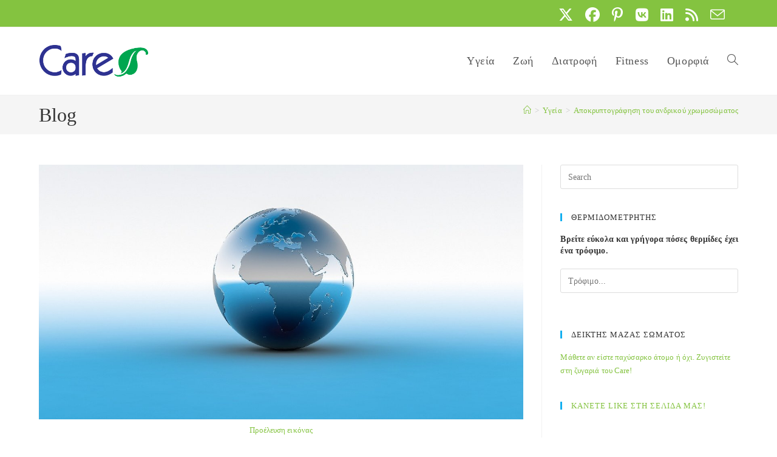

--- FILE ---
content_type: text/html; charset=UTF-8
request_url: https://www.care.gr/post/2268/apokryptografisi-tou-andrikou-xromosomatos
body_size: 23522
content:
<!DOCTYPE html>
<html class="html" lang="el" prefix="og: https://ogp.me/ns#">
<head>
<meta charset="UTF-8">
<link rel="profile" href="https://gmpg.org/xfn/11">
<style>img:is([sizes="auto" i], [sizes^="auto," i]) { contain-intrinsic-size: 3000px 1500px }</style>
<meta name="viewport" content="width=device-width, initial-scale=1">
<!-- Search Engine Optimization by Rank Math - https://rankmath.com/ -->
<title>Αποκρυπτογράφηση του ανδρικού χρωμοσώματος - Care.gr</title>
<meta name="description" content="Οι επιστήμονες βρίσκονται πολύ κοντά στην αποκρυπτογράφηση της σύνθεσης του Υ χρωμοσώματος, του βασικού στοιχείου ανδρισμού. Και είναι αλήθεια"/>
<meta name="robots" content="follow, index, max-snippet:-1, max-video-preview:-1, max-image-preview:large"/>
<link rel="canonical" href="https://www.care.gr/post/2268/apokryptografisi-tou-andrikou-xromosomatos" />
<meta property="og:locale" content="el_GR" />
<meta property="og:type" content="article" />
<meta property="og:title" content="Αποκρυπτογράφηση του ανδρικού χρωμοσώματος - Care.gr" />
<meta property="og:description" content="Οι επιστήμονες βρίσκονται πολύ κοντά στην αποκρυπτογράφηση της σύνθεσης του Υ χρωμοσώματος, του βασικού στοιχείου ανδρισμού. Και είναι αλήθεια" />
<meta property="og:url" content="https://www.care.gr/post/2268/apokryptografisi-tou-andrikou-xromosomatos" />
<meta property="og:site_name" content="Care.gr" />
<meta property="article:publisher" content="http://www.facebook.com/www.care.gr" />
<meta property="article:tag" content="t_na" />
<meta property="article:tag" content="γονίδια" />
<meta property="article:tag" content="Νέα από τον Κόσμο" />
<meta property="article:section" content="Yγεία" />
<meta property="og:updated_time" content="2024-07-06T22:03:59+03:00" />
<meta property="og:image" content="https://www.care.gr/wp-content/uploads/2020/07/news-world.jpg" />
<meta property="og:image:secure_url" content="https://www.care.gr/wp-content/uploads/2020/07/news-world.jpg" />
<meta property="og:image:width" content="1200" />
<meta property="og:image:height" content="630" />
<meta property="og:image:alt" content="Νέα από τον Κόσμο" />
<meta property="og:image:type" content="image/jpeg" />
<meta property="article:published_time" content="2000-11-05T10:17:17+02:00" />
<meta property="article:modified_time" content="2024-07-06T22:03:59+03:00" />
<meta name="twitter:card" content="summary_large_image" />
<meta name="twitter:title" content="Αποκρυπτογράφηση του ανδρικού χρωμοσώματος - Care.gr" />
<meta name="twitter:description" content="Οι επιστήμονες βρίσκονται πολύ κοντά στην αποκρυπτογράφηση της σύνθεσης του Υ χρωμοσώματος, του βασικού στοιχείου ανδρισμού. Και είναι αλήθεια" />
<meta name="twitter:site" content="@care_gr" />
<meta name="twitter:creator" content="@care_gr" />
<meta name="twitter:image" content="https://www.care.gr/wp-content/uploads/2020/07/news-world.jpg" />
<meta name="twitter:label1" content="Written by" />
<meta name="twitter:data1" content="Συντακτική ομάδα Care.gr" />
<meta name="twitter:label2" content="Time to read" />
<meta name="twitter:data2" content="2 minutes" />
<script type="application/ld+json" class="rank-math-schema">{"@context":"https://schema.org","@graph":[{"@type":"Organization","@id":"https://www.care.gr/#organization","name":"Care.gr","sameAs":["http://www.facebook.com/www.care.gr","https://twitter.com/care_gr"],"logo":{"@type":"ImageObject","@id":"https://www.care.gr/#logo","url":"https://www.care.gr/wp-content/uploads/2020/07/care.gr_.png","contentUrl":"https://www.care.gr/wp-content/uploads/2020/07/care.gr_.png","caption":"Care.gr","inLanguage":"el","width":"300","height":"300"}},{"@type":"WebSite","@id":"https://www.care.gr/#website","url":"https://www.care.gr","name":"Care.gr","publisher":{"@id":"https://www.care.gr/#organization"},"inLanguage":"el"},{"@type":"ImageObject","@id":"https://www.care.gr/wp-content/uploads/2020/07/news-world.jpg","url":"https://www.care.gr/wp-content/uploads/2020/07/news-world.jpg","width":"1200","height":"630","caption":"\u039d\u03ad\u03b1 \u03b1\u03c0\u03cc \u03c4\u03bf\u03bd \u039a\u03cc\u03c3\u03bc\u03bf","inLanguage":"el"},{"@type":"WebPage","@id":"https://www.care.gr/post/2268/apokryptografisi-tou-andrikou-xromosomatos#webpage","url":"https://www.care.gr/post/2268/apokryptografisi-tou-andrikou-xromosomatos","name":"\u0391\u03c0\u03bf\u03ba\u03c1\u03c5\u03c0\u03c4\u03bf\u03b3\u03c1\u03ac\u03c6\u03b7\u03c3\u03b7 \u03c4\u03bf\u03c5 \u03b1\u03bd\u03b4\u03c1\u03b9\u03ba\u03bf\u03cd \u03c7\u03c1\u03c9\u03bc\u03bf\u03c3\u03ce\u03bc\u03b1\u03c4\u03bf\u03c2 - Care.gr","datePublished":"2000-11-05T10:17:17+02:00","dateModified":"2024-07-06T22:03:59+03:00","isPartOf":{"@id":"https://www.care.gr/#website"},"primaryImageOfPage":{"@id":"https://www.care.gr/wp-content/uploads/2020/07/news-world.jpg"},"inLanguage":"el"},{"@type":"Person","@id":"https://www.care.gr/author/care-gr-news","name":"\u03a3\u03c5\u03bd\u03c4\u03b1\u03ba\u03c4\u03b9\u03ba\u03ae \u03bf\u03bc\u03ac\u03b4\u03b1 Care.gr","url":"https://www.care.gr/author/care-gr-news","image":{"@type":"ImageObject","@id":"https://www.care.gr/wp-content/uploads/2020/07/care_team-150x150.jpg","url":"https://www.care.gr/wp-content/uploads/2020/07/care_team-150x150.jpg","caption":"\u03a3\u03c5\u03bd\u03c4\u03b1\u03ba\u03c4\u03b9\u03ba\u03ae \u03bf\u03bc\u03ac\u03b4\u03b1 Care.gr","inLanguage":"el"},"worksFor":{"@id":"https://www.care.gr/#organization"}},{"@type":"BlogPosting","headline":"\u0391\u03c0\u03bf\u03ba\u03c1\u03c5\u03c0\u03c4\u03bf\u03b3\u03c1\u03ac\u03c6\u03b7\u03c3\u03b7 \u03c4\u03bf\u03c5 \u03b1\u03bd\u03b4\u03c1\u03b9\u03ba\u03bf\u03cd \u03c7\u03c1\u03c9\u03bc\u03bf\u03c3\u03ce\u03bc\u03b1\u03c4\u03bf\u03c2 - Care.gr","datePublished":"2000-11-05T10:17:17+02:00","dateModified":"2024-07-06T22:03:59+03:00","articleSection":"Y\u03b3\u03b5\u03af\u03b1","author":{"@id":"https://www.care.gr/author/care-gr-news","name":"\u03a3\u03c5\u03bd\u03c4\u03b1\u03ba\u03c4\u03b9\u03ba\u03ae \u03bf\u03bc\u03ac\u03b4\u03b1 Care.gr"},"publisher":{"@id":"https://www.care.gr/#organization"},"description":"\u039f\u03b9 \u03b5\u03c0\u03b9\u03c3\u03c4\u03ae\u03bc\u03bf\u03bd\u03b5\u03c2 \u03b2\u03c1\u03af\u03c3\u03ba\u03bf\u03bd\u03c4\u03b1\u03b9 \u03c0\u03bf\u03bb\u03cd \u03ba\u03bf\u03bd\u03c4\u03ac \u03c3\u03c4\u03b7\u03bd \u03b1\u03c0\u03bf\u03ba\u03c1\u03c5\u03c0\u03c4\u03bf\u03b3\u03c1\u03ac\u03c6\u03b7\u03c3\u03b7 \u03c4\u03b7\u03c2 \u03c3\u03cd\u03bd\u03b8\u03b5\u03c3\u03b7\u03c2 \u03c4\u03bf\u03c5 \u03a5 \u03c7\u03c1\u03c9\u03bc\u03bf\u03c3\u03ce\u03bc\u03b1\u03c4\u03bf\u03c2, \u03c4\u03bf\u03c5 \u03b2\u03b1\u03c3\u03b9\u03ba\u03bf\u03cd \u03c3\u03c4\u03bf\u03b9\u03c7\u03b5\u03af\u03bf\u03c5 \u03b1\u03bd\u03b4\u03c1\u03b9\u03c3\u03bc\u03bf\u03cd. \u039a\u03b1\u03b9 \u03b5\u03af\u03bd\u03b1\u03b9 \u03b1\u03bb\u03ae\u03b8\u03b5\u03b9\u03b1","name":"\u0391\u03c0\u03bf\u03ba\u03c1\u03c5\u03c0\u03c4\u03bf\u03b3\u03c1\u03ac\u03c6\u03b7\u03c3\u03b7 \u03c4\u03bf\u03c5 \u03b1\u03bd\u03b4\u03c1\u03b9\u03ba\u03bf\u03cd \u03c7\u03c1\u03c9\u03bc\u03bf\u03c3\u03ce\u03bc\u03b1\u03c4\u03bf\u03c2 - Care.gr","@id":"https://www.care.gr/post/2268/apokryptografisi-tou-andrikou-xromosomatos#richSnippet","isPartOf":{"@id":"https://www.care.gr/post/2268/apokryptografisi-tou-andrikou-xromosomatos#webpage"},"image":{"@id":"https://www.care.gr/wp-content/uploads/2020/07/news-world.jpg"},"inLanguage":"el","mainEntityOfPage":{"@id":"https://www.care.gr/post/2268/apokryptografisi-tou-andrikou-xromosomatos#webpage"}}]}</script>
<!-- /Rank Math WordPress SEO plugin -->
<link rel="alternate" type="application/rss+xml" title="Ροή RSS &raquo; Care.gr" href="https://www.care.gr/feed" />
<script>
window._wpemojiSettings = {"baseUrl":"https:\/\/s.w.org\/images\/core\/emoji\/16.0.1\/72x72\/","ext":".png","svgUrl":"https:\/\/s.w.org\/images\/core\/emoji\/16.0.1\/svg\/","svgExt":".svg","source":{"concatemoji":"https:\/\/www.care.gr\/wp-includes\/js\/wp-emoji-release.min.js?ver=6.8.3"}};
/*! This file is auto-generated */
!function(s,n){var o,i,e;function c(e){try{var t={supportTests:e,timestamp:(new Date).valueOf()};sessionStorage.setItem(o,JSON.stringify(t))}catch(e){}}function p(e,t,n){e.clearRect(0,0,e.canvas.width,e.canvas.height),e.fillText(t,0,0);var t=new Uint32Array(e.getImageData(0,0,e.canvas.width,e.canvas.height).data),a=(e.clearRect(0,0,e.canvas.width,e.canvas.height),e.fillText(n,0,0),new Uint32Array(e.getImageData(0,0,e.canvas.width,e.canvas.height).data));return t.every(function(e,t){return e===a[t]})}function u(e,t){e.clearRect(0,0,e.canvas.width,e.canvas.height),e.fillText(t,0,0);for(var n=e.getImageData(16,16,1,1),a=0;a<n.data.length;a++)if(0!==n.data[a])return!1;return!0}function f(e,t,n,a){switch(t){case"flag":return n(e,"\ud83c\udff3\ufe0f\u200d\u26a7\ufe0f","\ud83c\udff3\ufe0f\u200b\u26a7\ufe0f")?!1:!n(e,"\ud83c\udde8\ud83c\uddf6","\ud83c\udde8\u200b\ud83c\uddf6")&&!n(e,"\ud83c\udff4\udb40\udc67\udb40\udc62\udb40\udc65\udb40\udc6e\udb40\udc67\udb40\udc7f","\ud83c\udff4\u200b\udb40\udc67\u200b\udb40\udc62\u200b\udb40\udc65\u200b\udb40\udc6e\u200b\udb40\udc67\u200b\udb40\udc7f");case"emoji":return!a(e,"\ud83e\udedf")}return!1}function g(e,t,n,a){var r="undefined"!=typeof WorkerGlobalScope&&self instanceof WorkerGlobalScope?new OffscreenCanvas(300,150):s.createElement("canvas"),o=r.getContext("2d",{willReadFrequently:!0}),i=(o.textBaseline="top",o.font="600 32px Arial",{});return e.forEach(function(e){i[e]=t(o,e,n,a)}),i}function t(e){var t=s.createElement("script");t.src=e,t.defer=!0,s.head.appendChild(t)}"undefined"!=typeof Promise&&(o="wpEmojiSettingsSupports",i=["flag","emoji"],n.supports={everything:!0,everythingExceptFlag:!0},e=new Promise(function(e){s.addEventListener("DOMContentLoaded",e,{once:!0})}),new Promise(function(t){var n=function(){try{var e=JSON.parse(sessionStorage.getItem(o));if("object"==typeof e&&"number"==typeof e.timestamp&&(new Date).valueOf()<e.timestamp+604800&&"object"==typeof e.supportTests)return e.supportTests}catch(e){}return null}();if(!n){if("undefined"!=typeof Worker&&"undefined"!=typeof OffscreenCanvas&&"undefined"!=typeof URL&&URL.createObjectURL&&"undefined"!=typeof Blob)try{var e="postMessage("+g.toString()+"("+[JSON.stringify(i),f.toString(),p.toString(),u.toString()].join(",")+"));",a=new Blob([e],{type:"text/javascript"}),r=new Worker(URL.createObjectURL(a),{name:"wpTestEmojiSupports"});return void(r.onmessage=function(e){c(n=e.data),r.terminate(),t(n)})}catch(e){}c(n=g(i,f,p,u))}t(n)}).then(function(e){for(var t in e)n.supports[t]=e[t],n.supports.everything=n.supports.everything&&n.supports[t],"flag"!==t&&(n.supports.everythingExceptFlag=n.supports.everythingExceptFlag&&n.supports[t]);n.supports.everythingExceptFlag=n.supports.everythingExceptFlag&&!n.supports.flag,n.DOMReady=!1,n.readyCallback=function(){n.DOMReady=!0}}).then(function(){return e}).then(function(){var e;n.supports.everything||(n.readyCallback(),(e=n.source||{}).concatemoji?t(e.concatemoji):e.wpemoji&&e.twemoji&&(t(e.twemoji),t(e.wpemoji)))}))}((window,document),window._wpemojiSettings);
</script>
<!-- <link rel='stylesheet' id='genesis-blocks-style-css-css' href='https://www.care.gr/wp-content/plugins/genesis-blocks/dist/style-blocks.build.css?ver=1742434851' media='all' /> -->
<link rel="stylesheet" type="text/css" href="//www.care.gr/wp-content/cache/wpfc-minified/lm1r8ri2/2s6ud.css" media="all"/>
<style id='wp-emoji-styles-inline-css'>
img.wp-smiley, img.emoji {
display: inline !important;
border: none !important;
box-shadow: none !important;
height: 1em !important;
width: 1em !important;
margin: 0 0.07em !important;
vertical-align: -0.1em !important;
background: none !important;
padding: 0 !important;
}
</style>
<!-- <link rel='stylesheet' id='wp-block-library-css' href='https://www.care.gr/wp-includes/css/dist/block-library/style.min.css?ver=6.8.3' media='all' /> -->
<link rel="stylesheet" type="text/css" href="//www.care.gr/wp-content/cache/wpfc-minified/qaads30n/2s6ud.css" media="all"/>
<style id='wp-block-library-theme-inline-css'>
.wp-block-audio :where(figcaption){color:#555;font-size:13px;text-align:center}.is-dark-theme .wp-block-audio :where(figcaption){color:#ffffffa6}.wp-block-audio{margin:0 0 1em}.wp-block-code{border:1px solid #ccc;border-radius:4px;font-family:Menlo,Consolas,monaco,monospace;padding:.8em 1em}.wp-block-embed :where(figcaption){color:#555;font-size:13px;text-align:center}.is-dark-theme .wp-block-embed :where(figcaption){color:#ffffffa6}.wp-block-embed{margin:0 0 1em}.blocks-gallery-caption{color:#555;font-size:13px;text-align:center}.is-dark-theme .blocks-gallery-caption{color:#ffffffa6}:root :where(.wp-block-image figcaption){color:#555;font-size:13px;text-align:center}.is-dark-theme :root :where(.wp-block-image figcaption){color:#ffffffa6}.wp-block-image{margin:0 0 1em}.wp-block-pullquote{border-bottom:4px solid;border-top:4px solid;color:currentColor;margin-bottom:1.75em}.wp-block-pullquote cite,.wp-block-pullquote footer,.wp-block-pullquote__citation{color:currentColor;font-size:.8125em;font-style:normal;text-transform:uppercase}.wp-block-quote{border-left:.25em solid;margin:0 0 1.75em;padding-left:1em}.wp-block-quote cite,.wp-block-quote footer{color:currentColor;font-size:.8125em;font-style:normal;position:relative}.wp-block-quote:where(.has-text-align-right){border-left:none;border-right:.25em solid;padding-left:0;padding-right:1em}.wp-block-quote:where(.has-text-align-center){border:none;padding-left:0}.wp-block-quote.is-large,.wp-block-quote.is-style-large,.wp-block-quote:where(.is-style-plain){border:none}.wp-block-search .wp-block-search__label{font-weight:700}.wp-block-search__button{border:1px solid #ccc;padding:.375em .625em}:where(.wp-block-group.has-background){padding:1.25em 2.375em}.wp-block-separator.has-css-opacity{opacity:.4}.wp-block-separator{border:none;border-bottom:2px solid;margin-left:auto;margin-right:auto}.wp-block-separator.has-alpha-channel-opacity{opacity:1}.wp-block-separator:not(.is-style-wide):not(.is-style-dots){width:100px}.wp-block-separator.has-background:not(.is-style-dots){border-bottom:none;height:1px}.wp-block-separator.has-background:not(.is-style-wide):not(.is-style-dots){height:2px}.wp-block-table{margin:0 0 1em}.wp-block-table td,.wp-block-table th{word-break:normal}.wp-block-table :where(figcaption){color:#555;font-size:13px;text-align:center}.is-dark-theme .wp-block-table :where(figcaption){color:#ffffffa6}.wp-block-video :where(figcaption){color:#555;font-size:13px;text-align:center}.is-dark-theme .wp-block-video :where(figcaption){color:#ffffffa6}.wp-block-video{margin:0 0 1em}:root :where(.wp-block-template-part.has-background){margin-bottom:0;margin-top:0;padding:1.25em 2.375em}
</style>
<style id='classic-theme-styles-inline-css'>
/*! This file is auto-generated */
.wp-block-button__link{color:#fff;background-color:#32373c;border-radius:9999px;box-shadow:none;text-decoration:none;padding:calc(.667em + 2px) calc(1.333em + 2px);font-size:1.125em}.wp-block-file__button{background:#32373c;color:#fff;text-decoration:none}
</style>
<style id='global-styles-inline-css'>
:root{--wp--preset--aspect-ratio--square: 1;--wp--preset--aspect-ratio--4-3: 4/3;--wp--preset--aspect-ratio--3-4: 3/4;--wp--preset--aspect-ratio--3-2: 3/2;--wp--preset--aspect-ratio--2-3: 2/3;--wp--preset--aspect-ratio--16-9: 16/9;--wp--preset--aspect-ratio--9-16: 9/16;--wp--preset--color--black: #000000;--wp--preset--color--cyan-bluish-gray: #abb8c3;--wp--preset--color--white: #ffffff;--wp--preset--color--pale-pink: #f78da7;--wp--preset--color--vivid-red: #cf2e2e;--wp--preset--color--luminous-vivid-orange: #ff6900;--wp--preset--color--luminous-vivid-amber: #fcb900;--wp--preset--color--light-green-cyan: #7bdcb5;--wp--preset--color--vivid-green-cyan: #00d084;--wp--preset--color--pale-cyan-blue: #8ed1fc;--wp--preset--color--vivid-cyan-blue: #0693e3;--wp--preset--color--vivid-purple: #9b51e0;--wp--preset--gradient--vivid-cyan-blue-to-vivid-purple: linear-gradient(135deg,rgba(6,147,227,1) 0%,rgb(155,81,224) 100%);--wp--preset--gradient--light-green-cyan-to-vivid-green-cyan: linear-gradient(135deg,rgb(122,220,180) 0%,rgb(0,208,130) 100%);--wp--preset--gradient--luminous-vivid-amber-to-luminous-vivid-orange: linear-gradient(135deg,rgba(252,185,0,1) 0%,rgba(255,105,0,1) 100%);--wp--preset--gradient--luminous-vivid-orange-to-vivid-red: linear-gradient(135deg,rgba(255,105,0,1) 0%,rgb(207,46,46) 100%);--wp--preset--gradient--very-light-gray-to-cyan-bluish-gray: linear-gradient(135deg,rgb(238,238,238) 0%,rgb(169,184,195) 100%);--wp--preset--gradient--cool-to-warm-spectrum: linear-gradient(135deg,rgb(74,234,220) 0%,rgb(151,120,209) 20%,rgb(207,42,186) 40%,rgb(238,44,130) 60%,rgb(251,105,98) 80%,rgb(254,248,76) 100%);--wp--preset--gradient--blush-light-purple: linear-gradient(135deg,rgb(255,206,236) 0%,rgb(152,150,240) 100%);--wp--preset--gradient--blush-bordeaux: linear-gradient(135deg,rgb(254,205,165) 0%,rgb(254,45,45) 50%,rgb(107,0,62) 100%);--wp--preset--gradient--luminous-dusk: linear-gradient(135deg,rgb(255,203,112) 0%,rgb(199,81,192) 50%,rgb(65,88,208) 100%);--wp--preset--gradient--pale-ocean: linear-gradient(135deg,rgb(255,245,203) 0%,rgb(182,227,212) 50%,rgb(51,167,181) 100%);--wp--preset--gradient--electric-grass: linear-gradient(135deg,rgb(202,248,128) 0%,rgb(113,206,126) 100%);--wp--preset--gradient--midnight: linear-gradient(135deg,rgb(2,3,129) 0%,rgb(40,116,252) 100%);--wp--preset--font-size--small: 13px;--wp--preset--font-size--medium: 20px;--wp--preset--font-size--large: 36px;--wp--preset--font-size--x-large: 42px;--wp--preset--spacing--20: 0.44rem;--wp--preset--spacing--30: 0.67rem;--wp--preset--spacing--40: 1rem;--wp--preset--spacing--50: 1.5rem;--wp--preset--spacing--60: 2.25rem;--wp--preset--spacing--70: 3.38rem;--wp--preset--spacing--80: 5.06rem;--wp--preset--shadow--natural: 6px 6px 9px rgba(0, 0, 0, 0.2);--wp--preset--shadow--deep: 12px 12px 50px rgba(0, 0, 0, 0.4);--wp--preset--shadow--sharp: 6px 6px 0px rgba(0, 0, 0, 0.2);--wp--preset--shadow--outlined: 6px 6px 0px -3px rgba(255, 255, 255, 1), 6px 6px rgba(0, 0, 0, 1);--wp--preset--shadow--crisp: 6px 6px 0px rgba(0, 0, 0, 1);}:where(.is-layout-flex){gap: 0.5em;}:where(.is-layout-grid){gap: 0.5em;}body .is-layout-flex{display: flex;}.is-layout-flex{flex-wrap: wrap;align-items: center;}.is-layout-flex > :is(*, div){margin: 0;}body .is-layout-grid{display: grid;}.is-layout-grid > :is(*, div){margin: 0;}:where(.wp-block-columns.is-layout-flex){gap: 2em;}:where(.wp-block-columns.is-layout-grid){gap: 2em;}:where(.wp-block-post-template.is-layout-flex){gap: 1.25em;}:where(.wp-block-post-template.is-layout-grid){gap: 1.25em;}.has-black-color{color: var(--wp--preset--color--black) !important;}.has-cyan-bluish-gray-color{color: var(--wp--preset--color--cyan-bluish-gray) !important;}.has-white-color{color: var(--wp--preset--color--white) !important;}.has-pale-pink-color{color: var(--wp--preset--color--pale-pink) !important;}.has-vivid-red-color{color: var(--wp--preset--color--vivid-red) !important;}.has-luminous-vivid-orange-color{color: var(--wp--preset--color--luminous-vivid-orange) !important;}.has-luminous-vivid-amber-color{color: var(--wp--preset--color--luminous-vivid-amber) !important;}.has-light-green-cyan-color{color: var(--wp--preset--color--light-green-cyan) !important;}.has-vivid-green-cyan-color{color: var(--wp--preset--color--vivid-green-cyan) !important;}.has-pale-cyan-blue-color{color: var(--wp--preset--color--pale-cyan-blue) !important;}.has-vivid-cyan-blue-color{color: var(--wp--preset--color--vivid-cyan-blue) !important;}.has-vivid-purple-color{color: var(--wp--preset--color--vivid-purple) !important;}.has-black-background-color{background-color: var(--wp--preset--color--black) !important;}.has-cyan-bluish-gray-background-color{background-color: var(--wp--preset--color--cyan-bluish-gray) !important;}.has-white-background-color{background-color: var(--wp--preset--color--white) !important;}.has-pale-pink-background-color{background-color: var(--wp--preset--color--pale-pink) !important;}.has-vivid-red-background-color{background-color: var(--wp--preset--color--vivid-red) !important;}.has-luminous-vivid-orange-background-color{background-color: var(--wp--preset--color--luminous-vivid-orange) !important;}.has-luminous-vivid-amber-background-color{background-color: var(--wp--preset--color--luminous-vivid-amber) !important;}.has-light-green-cyan-background-color{background-color: var(--wp--preset--color--light-green-cyan) !important;}.has-vivid-green-cyan-background-color{background-color: var(--wp--preset--color--vivid-green-cyan) !important;}.has-pale-cyan-blue-background-color{background-color: var(--wp--preset--color--pale-cyan-blue) !important;}.has-vivid-cyan-blue-background-color{background-color: var(--wp--preset--color--vivid-cyan-blue) !important;}.has-vivid-purple-background-color{background-color: var(--wp--preset--color--vivid-purple) !important;}.has-black-border-color{border-color: var(--wp--preset--color--black) !important;}.has-cyan-bluish-gray-border-color{border-color: var(--wp--preset--color--cyan-bluish-gray) !important;}.has-white-border-color{border-color: var(--wp--preset--color--white) !important;}.has-pale-pink-border-color{border-color: var(--wp--preset--color--pale-pink) !important;}.has-vivid-red-border-color{border-color: var(--wp--preset--color--vivid-red) !important;}.has-luminous-vivid-orange-border-color{border-color: var(--wp--preset--color--luminous-vivid-orange) !important;}.has-luminous-vivid-amber-border-color{border-color: var(--wp--preset--color--luminous-vivid-amber) !important;}.has-light-green-cyan-border-color{border-color: var(--wp--preset--color--light-green-cyan) !important;}.has-vivid-green-cyan-border-color{border-color: var(--wp--preset--color--vivid-green-cyan) !important;}.has-pale-cyan-blue-border-color{border-color: var(--wp--preset--color--pale-cyan-blue) !important;}.has-vivid-cyan-blue-border-color{border-color: var(--wp--preset--color--vivid-cyan-blue) !important;}.has-vivid-purple-border-color{border-color: var(--wp--preset--color--vivid-purple) !important;}.has-vivid-cyan-blue-to-vivid-purple-gradient-background{background: var(--wp--preset--gradient--vivid-cyan-blue-to-vivid-purple) !important;}.has-light-green-cyan-to-vivid-green-cyan-gradient-background{background: var(--wp--preset--gradient--light-green-cyan-to-vivid-green-cyan) !important;}.has-luminous-vivid-amber-to-luminous-vivid-orange-gradient-background{background: var(--wp--preset--gradient--luminous-vivid-amber-to-luminous-vivid-orange) !important;}.has-luminous-vivid-orange-to-vivid-red-gradient-background{background: var(--wp--preset--gradient--luminous-vivid-orange-to-vivid-red) !important;}.has-very-light-gray-to-cyan-bluish-gray-gradient-background{background: var(--wp--preset--gradient--very-light-gray-to-cyan-bluish-gray) !important;}.has-cool-to-warm-spectrum-gradient-background{background: var(--wp--preset--gradient--cool-to-warm-spectrum) !important;}.has-blush-light-purple-gradient-background{background: var(--wp--preset--gradient--blush-light-purple) !important;}.has-blush-bordeaux-gradient-background{background: var(--wp--preset--gradient--blush-bordeaux) !important;}.has-luminous-dusk-gradient-background{background: var(--wp--preset--gradient--luminous-dusk) !important;}.has-pale-ocean-gradient-background{background: var(--wp--preset--gradient--pale-ocean) !important;}.has-electric-grass-gradient-background{background: var(--wp--preset--gradient--electric-grass) !important;}.has-midnight-gradient-background{background: var(--wp--preset--gradient--midnight) !important;}.has-small-font-size{font-size: var(--wp--preset--font-size--small) !important;}.has-medium-font-size{font-size: var(--wp--preset--font-size--medium) !important;}.has-large-font-size{font-size: var(--wp--preset--font-size--large) !important;}.has-x-large-font-size{font-size: var(--wp--preset--font-size--x-large) !important;}
:where(.wp-block-post-template.is-layout-flex){gap: 1.25em;}:where(.wp-block-post-template.is-layout-grid){gap: 1.25em;}
:where(.wp-block-columns.is-layout-flex){gap: 2em;}:where(.wp-block-columns.is-layout-grid){gap: 2em;}
:root :where(.wp-block-pullquote){font-size: 1.5em;line-height: 1.6;}
</style>
<!-- <link rel='stylesheet' id='foobox-free-min-css' href='https://www.care.gr/wp-content/plugins/foobox-image-lightbox/free/css/foobox.free.min.css?ver=2.7.35' media='all' /> -->
<!-- <link rel='stylesheet' id='ppress-frontend-css' href='https://www.care.gr/wp-content/plugins/wp-user-avatar/assets/css/frontend.min.css?ver=4.16.6' media='all' /> -->
<!-- <link rel='stylesheet' id='ppress-flatpickr-css' href='https://www.care.gr/wp-content/plugins/wp-user-avatar/assets/flatpickr/flatpickr.min.css?ver=4.16.6' media='all' /> -->
<!-- <link rel='stylesheet' id='ppress-select2-css' href='https://www.care.gr/wp-content/plugins/wp-user-avatar/assets/select2/select2.min.css?ver=6.8.3' media='all' /> -->
<!-- <link rel='stylesheet' id='uagb-block-css-css' href='https://www.care.gr/wp-content/uploads/uag-plugin/custom-style-blocks.css?ver=2.19.15' media='all' /> -->
<!-- <link rel='stylesheet' id='oceanwp-style-css' href='https://www.care.gr/wp-content/themes/oceanwp/assets/css/style.min.css?ver=1.0' media='all' /> -->
<!-- <link rel='stylesheet' id='child-style-css' href='https://www.care.gr/wp-content/themes/oceanwp-child-theme-master/style.css?ver=6.8.3' media='all' /> -->
<!-- <link rel='stylesheet' id='font-awesome-css' href='https://www.care.gr/wp-content/themes/oceanwp/assets/fonts/fontawesome/css/all.min.css?ver=6.7.2' media='all' /> -->
<!-- <link rel='stylesheet' id='simple-line-icons-css' href='https://www.care.gr/wp-content/themes/oceanwp/assets/css/third/simple-line-icons.min.css?ver=2.4.0' media='all' /> -->
<!-- <link rel='stylesheet' id='oe-widgets-style-css' href='https://www.care.gr/wp-content/plugins/ocean-extra/assets/css/widgets.css?ver=6.8.3' media='all' /> -->
<!-- <link rel='stylesheet' id='oss-social-share-style-css' href='https://www.care.gr/wp-content/plugins/ocean-social-sharing/assets/css/style.min.css?ver=6.8.3' media='all' /> -->
<link rel="stylesheet" type="text/css" href="//www.care.gr/wp-content/cache/wpfc-minified/qur56i5y/68aox.css" media="all"/>
<script src='//www.care.gr/wp-content/cache/wpfc-minified/ehs9j56j/2s6ud.js' type="text/javascript"></script>
<!-- <script src="https://www.care.gr/wp-includes/js/jquery/jquery.min.js?ver=3.7.1" id="jquery-core-js"></script> -->
<!-- <script src="https://www.care.gr/wp-includes/js/jquery/jquery-migrate.min.js?ver=3.4.1" id="jquery-migrate-js"></script> -->
<!-- <script src="https://www.care.gr/wp-content/plugins/wp-user-avatar/assets/flatpickr/flatpickr.min.js?ver=4.16.6" id="ppress-flatpickr-js"></script> -->
<!-- <script src="https://www.care.gr/wp-content/plugins/wp-user-avatar/assets/select2/select2.min.js?ver=4.16.6" id="ppress-select2-js"></script> -->
<script id="foobox-free-min-js-before">
/* Run FooBox FREE (v2.7.35) */
var FOOBOX = window.FOOBOX = {
ready: true,
disableOthers: false,
o: {wordpress: { enabled: true }, countMessage:'image %index of %total', captions: { dataTitle: ["captionTitle","title"], dataDesc: ["captionDesc","description"] }, rel: '', excludes:'.fbx-link,.nofoobox,.nolightbox,a[href*="pinterest.com/pin/create/button/"]', affiliate : { enabled: false }},
selectors: [
".gallery", ".wp-block-gallery", ".wp-caption", ".wp-block-image", "a:has(img[class*=wp-image-])", ".foobox"
],
pre: function( $ ){
// Custom JavaScript (Pre)
},
post: function( $ ){
// Custom JavaScript (Post)
// Custom Captions Code
},
custom: function( $ ){
// Custom Extra JS
}
};
</script>
<script src='//www.care.gr/wp-content/cache/wpfc-minified/9l9mgwvn/2s6ud.js' type="text/javascript"></script>
<!-- <script src="https://www.care.gr/wp-content/plugins/foobox-image-lightbox/free/js/foobox.free.min.js?ver=2.7.35" id="foobox-free-min-js"></script> -->
<link rel="https://api.w.org/" href="https://www.care.gr/wp-json/" /><link rel="alternate" title="JSON" type="application/json" href="https://www.care.gr/wp-json/wp/v2/posts/2268" /><link rel="EditURI" type="application/rsd+xml" title="RSD" href="https://www.care.gr/xmlrpc.php?rsd" />
<meta name="generator" content="WordPress 6.8.3" />
<link rel='shortlink' href='https://www.care.gr/?p=2268' />
<link rel="alternate" title="oEmbed (JSON)" type="application/json+oembed" href="https://www.care.gr/wp-json/oembed/1.0/embed?url=https%3A%2F%2Fwww.care.gr%2Fpost%2F2268%2Fapokryptografisi-tou-andrikou-xromosomatos" />
<link rel="alternate" title="oEmbed (XML)" type="text/xml+oembed" href="https://www.care.gr/wp-json/oembed/1.0/embed?url=https%3A%2F%2Fwww.care.gr%2Fpost%2F2268%2Fapokryptografisi-tou-andrikou-xromosomatos&#038;format=xml" />
<!-- Google Tag Manager -->
<script>(function(w,d,s,l,i){w[l]=w[l]||[];w[l].push({'gtm.start':
new Date().getTime(),event:'gtm.js'});var f=d.getElementsByTagName(s)[0],
j=d.createElement(s),dl=l!='dataLayer'?'&l='+l:'';j.async=true;j.src=
'https://www.googletagmanager.com/gtm.js?id='+i+dl;f.parentNode.insertBefore(j,f);
})(window,document,'script','dataLayer','GTM-M3LNNRQ');</script>
<!-- End Google Tag Manager -->    <!-- Begin Favicons -->
<link rel="apple-touch-icon" sizes="180x180" href="/apple-touch-icon.png">
<link rel="icon" type="image/png" sizes="32x32" href="/favicon-32x32.png">
<link rel="icon" type="image/png" sizes="16x16" href="/favicon-16x16.png">
<link rel="manifest" href="/site.webmanifest">
<link rel="mask-icon" href="/safari-pinned-tab.svg" color="#5bbad5">
<meta name="msapplication-TileColor" content="#da532c">
<meta name="theme-color" content="#ffffff">
<!-- End Favicons -->
<style type="text/css">.saboxplugin-wrap{-webkit-box-sizing:border-box;-moz-box-sizing:border-box;-ms-box-sizing:border-box;box-sizing:border-box;border:1px solid #eee;width:100%;clear:both;display:block;overflow:hidden;word-wrap:break-word;position:relative}.saboxplugin-wrap .saboxplugin-gravatar{float:left;padding:0 20px 20px 20px}.saboxplugin-wrap .saboxplugin-gravatar img{max-width:100px;height:auto;border-radius:0;}.saboxplugin-wrap .saboxplugin-authorname{font-size:18px;line-height:1;margin:20px 0 0 20px;display:block}.saboxplugin-wrap .saboxplugin-authorname a{text-decoration:none}.saboxplugin-wrap .saboxplugin-authorname a:focus{outline:0}.saboxplugin-wrap .saboxplugin-desc{display:block;margin:5px 20px}.saboxplugin-wrap .saboxplugin-desc a{text-decoration:underline}.saboxplugin-wrap .saboxplugin-desc p{margin:5px 0 12px}.saboxplugin-wrap .saboxplugin-web{margin:0 20px 15px;text-align:left}.saboxplugin-wrap .sab-web-position{text-align:right}.saboxplugin-wrap .saboxplugin-web a{color:#ccc;text-decoration:none}.saboxplugin-wrap .saboxplugin-socials{position:relative;display:block;background:#fcfcfc;padding:5px;border-top:1px solid #eee}.saboxplugin-wrap .saboxplugin-socials a svg{width:20px;height:20px}.saboxplugin-wrap .saboxplugin-socials a svg .st2{fill:#fff; transform-origin:center center;}.saboxplugin-wrap .saboxplugin-socials a svg .st1{fill:rgba(0,0,0,.3)}.saboxplugin-wrap .saboxplugin-socials a:hover{opacity:.8;-webkit-transition:opacity .4s;-moz-transition:opacity .4s;-o-transition:opacity .4s;transition:opacity .4s;box-shadow:none!important;-webkit-box-shadow:none!important}.saboxplugin-wrap .saboxplugin-socials .saboxplugin-icon-color{box-shadow:none;padding:0;border:0;-webkit-transition:opacity .4s;-moz-transition:opacity .4s;-o-transition:opacity .4s;transition:opacity .4s;display:inline-block;color:#fff;font-size:0;text-decoration:inherit;margin:5px;-webkit-border-radius:0;-moz-border-radius:0;-ms-border-radius:0;-o-border-radius:0;border-radius:0;overflow:hidden}.saboxplugin-wrap .saboxplugin-socials .saboxplugin-icon-grey{text-decoration:inherit;box-shadow:none;position:relative;display:-moz-inline-stack;display:inline-block;vertical-align:middle;zoom:1;margin:10px 5px;color:#444;fill:#444}.clearfix:after,.clearfix:before{content:' ';display:table;line-height:0;clear:both}.ie7 .clearfix{zoom:1}.saboxplugin-socials.sabox-colored .saboxplugin-icon-color .sab-twitch{border-color:#38245c}.saboxplugin-socials.sabox-colored .saboxplugin-icon-color .sab-behance{border-color:#003eb0}.saboxplugin-socials.sabox-colored .saboxplugin-icon-color .sab-deviantart{border-color:#036824}.saboxplugin-socials.sabox-colored .saboxplugin-icon-color .sab-digg{border-color:#00327c}.saboxplugin-socials.sabox-colored .saboxplugin-icon-color .sab-dribbble{border-color:#ba1655}.saboxplugin-socials.sabox-colored .saboxplugin-icon-color .sab-facebook{border-color:#1e2e4f}.saboxplugin-socials.sabox-colored .saboxplugin-icon-color .sab-flickr{border-color:#003576}.saboxplugin-socials.sabox-colored .saboxplugin-icon-color .sab-github{border-color:#264874}.saboxplugin-socials.sabox-colored .saboxplugin-icon-color .sab-google{border-color:#0b51c5}.saboxplugin-socials.sabox-colored .saboxplugin-icon-color .sab-html5{border-color:#902e13}.saboxplugin-socials.sabox-colored .saboxplugin-icon-color .sab-instagram{border-color:#1630aa}.saboxplugin-socials.sabox-colored .saboxplugin-icon-color .sab-linkedin{border-color:#00344f}.saboxplugin-socials.sabox-colored .saboxplugin-icon-color .sab-pinterest{border-color:#5b040e}.saboxplugin-socials.sabox-colored .saboxplugin-icon-color .sab-reddit{border-color:#992900}.saboxplugin-socials.sabox-colored .saboxplugin-icon-color .sab-rss{border-color:#a43b0a}.saboxplugin-socials.sabox-colored .saboxplugin-icon-color .sab-sharethis{border-color:#5d8420}.saboxplugin-socials.sabox-colored .saboxplugin-icon-color .sab-soundcloud{border-color:#995200}.saboxplugin-socials.sabox-colored .saboxplugin-icon-color .sab-spotify{border-color:#0f612c}.saboxplugin-socials.sabox-colored .saboxplugin-icon-color .sab-stackoverflow{border-color:#a95009}.saboxplugin-socials.sabox-colored .saboxplugin-icon-color .sab-steam{border-color:#006388}.saboxplugin-socials.sabox-colored .saboxplugin-icon-color .sab-user_email{border-color:#b84e05}.saboxplugin-socials.sabox-colored .saboxplugin-icon-color .sab-tumblr{border-color:#10151b}.saboxplugin-socials.sabox-colored .saboxplugin-icon-color .sab-twitter{border-color:#0967a0}.saboxplugin-socials.sabox-colored .saboxplugin-icon-color .sab-vimeo{border-color:#0d7091}.saboxplugin-socials.sabox-colored .saboxplugin-icon-color .sab-windows{border-color:#003f71}.saboxplugin-socials.sabox-colored .saboxplugin-icon-color .sab-whatsapp{border-color:#003f71}.saboxplugin-socials.sabox-colored .saboxplugin-icon-color .sab-wordpress{border-color:#0f3647}.saboxplugin-socials.sabox-colored .saboxplugin-icon-color .sab-yahoo{border-color:#14002d}.saboxplugin-socials.sabox-colored .saboxplugin-icon-color .sab-youtube{border-color:#900}.saboxplugin-socials.sabox-colored .saboxplugin-icon-color .sab-xing{border-color:#000202}.saboxplugin-socials.sabox-colored .saboxplugin-icon-color .sab-mixcloud{border-color:#2475a0}.saboxplugin-socials.sabox-colored .saboxplugin-icon-color .sab-vk{border-color:#243549}.saboxplugin-socials.sabox-colored .saboxplugin-icon-color .sab-medium{border-color:#00452c}.saboxplugin-socials.sabox-colored .saboxplugin-icon-color .sab-quora{border-color:#420e00}.saboxplugin-socials.sabox-colored .saboxplugin-icon-color .sab-meetup{border-color:#9b181c}.saboxplugin-socials.sabox-colored .saboxplugin-icon-color .sab-goodreads{border-color:#000}.saboxplugin-socials.sabox-colored .saboxplugin-icon-color .sab-snapchat{border-color:#999700}.saboxplugin-socials.sabox-colored .saboxplugin-icon-color .sab-500px{border-color:#00557f}.saboxplugin-socials.sabox-colored .saboxplugin-icon-color .sab-mastodont{border-color:#185886}.sabox-plus-item{margin-bottom:20px}@media screen and (max-width:480px){.saboxplugin-wrap{text-align:center}.saboxplugin-wrap .saboxplugin-gravatar{float:none;padding:20px 0;text-align:center;margin:0 auto;display:block}.saboxplugin-wrap .saboxplugin-gravatar img{float:none;display:inline-block;display:-moz-inline-stack;vertical-align:middle;zoom:1}.saboxplugin-wrap .saboxplugin-desc{margin:0 10px 20px;text-align:center}.saboxplugin-wrap .saboxplugin-authorname{text-align:center;margin:10px 0 20px}}body .saboxplugin-authorname a,body .saboxplugin-authorname a:hover{box-shadow:none;-webkit-box-shadow:none}a.sab-profile-edit{font-size:16px!important;line-height:1!important}.sab-edit-settings a,a.sab-profile-edit{color:#0073aa!important;box-shadow:none!important;-webkit-box-shadow:none!important}.sab-edit-settings{margin-right:15px;position:absolute;right:0;z-index:2;bottom:10px;line-height:20px}.sab-edit-settings i{margin-left:5px}.saboxplugin-socials{line-height:1!important}.rtl .saboxplugin-wrap .saboxplugin-gravatar{float:right}.rtl .saboxplugin-wrap .saboxplugin-authorname{display:flex;align-items:center}.rtl .saboxplugin-wrap .saboxplugin-authorname .sab-profile-edit{margin-right:10px}.rtl .sab-edit-settings{right:auto;left:0}img.sab-custom-avatar{max-width:75px;}.saboxplugin-wrap .saboxplugin-gravatar img {-webkit-border-radius:50%;-moz-border-radius:50%;-ms-border-radius:50%;-o-border-radius:50%;border-radius:50%;}.saboxplugin-wrap .saboxplugin-gravatar img {-webkit-border-radius:50%;-moz-border-radius:50%;-ms-border-radius:50%;-o-border-radius:50%;border-radius:50%;}.saboxplugin-wrap .saboxplugin-socials .saboxplugin-icon-color {-webkit-border-radius:50%;-moz-border-radius:50%;-ms-border-radius:50%;-o-border-radius:50%;border-radius:50%;}.saboxplugin-wrap .saboxplugin-socials .saboxplugin-icon-color .st1 {display: none;}.saboxplugin-wrap .saboxplugin-web a {color:#dd3333;}.saboxplugin-wrap {margin-top:40px; margin-bottom:0px; padding: 0px 0px }.saboxplugin-wrap .saboxplugin-authorname {font-size:24px; line-height:31px;}.saboxplugin-wrap .saboxplugin-desc p, .saboxplugin-wrap .saboxplugin-desc {font-size:14px !important; line-height:21px !important;}.saboxplugin-wrap .saboxplugin-web {font-size:15px;}.saboxplugin-wrap .saboxplugin-socials a svg {width:36px;height:36px;}</style><style id="uagb-style-conditional-extension">@media (min-width: 1025px){body .uag-hide-desktop.uagb-google-map__wrap,body .uag-hide-desktop{display:none !important}}@media (min-width: 768px) and (max-width: 1024px){body .uag-hide-tab.uagb-google-map__wrap,body .uag-hide-tab{display:none !important}}@media (max-width: 767px){body .uag-hide-mob.uagb-google-map__wrap,body .uag-hide-mob{display:none !important}}</style><style id="uagb-style-frontend-2268">.uagb-block-f229a3ff.wp-block-uagb-image{text-align: center;justify-content: center;align-self: center;}.uagb-block-f229a3ff .wp-block-uagb-image__figure{align-items: center;}.uagb-block-f229a3ff.wp-block-uagb-image--layout-default figure img{box-shadow: 0px 0px 0 #00000070;}.uagb-block-f229a3ff.wp-block-uagb-image .wp-block-uagb-image__figure figcaption{font-style: normal;align-self: center;}.uagb-block-f229a3ff.wp-block-uagb-image--layout-overlay figure img{box-shadow: 0px 0px 0 #00000070;}.uagb-block-f229a3ff.wp-block-uagb-image--layout-overlay .wp-block-uagb-image--layout-overlay__color-wrapper{opacity: 0.2;}.uagb-block-f229a3ff.wp-block-uagb-image--layout-overlay .wp-block-uagb-image--layout-overlay__inner{left: 15px;right: 15px;top: 15px;bottom: 15px;}.uagb-block-f229a3ff.wp-block-uagb-image--layout-overlay .wp-block-uagb-image--layout-overlay__inner .uagb-image-heading{font-style: normal;color: #fff;opacity: 1;}.uagb-block-f229a3ff.wp-block-uagb-image--layout-overlay .wp-block-uagb-image--layout-overlay__inner .uagb-image-heading a{color: #fff;}.uagb-block-f229a3ff.wp-block-uagb-image--layout-overlay .wp-block-uagb-image--layout-overlay__inner .uagb-image-caption{opacity: 0;}.uagb-block-f229a3ff.wp-block-uagb-image--layout-overlay .wp-block-uagb-image__figure:hover .wp-block-uagb-image--layout-overlay__color-wrapper{opacity: 1;}.uagb-block-f229a3ff.wp-block-uagb-image .wp-block-uagb-image--layout-overlay__inner .uagb-image-separator{width: 30%;border-top-width: 2px;border-top-color: #fff;opacity: 0;}.uagb-block-f229a3ff.wp-block-uagb-image .wp-block-uagb-image__figure img{width: px;height: auto;}.uagb-block-f229a3ff.wp-block-uagb-image .wp-block-uagb-image__figure:hover .wp-block-uagb-image--layout-overlay__inner .uagb-image-caption{opacity: 1;}.uagb-block-f229a3ff.wp-block-uagb-image .wp-block-uagb-image__figure:hover .wp-block-uagb-image--layout-overlay__inner .uagb-image-separator{opacity: 1;}.uagb-block-f229a3ff.wp-block-uagb-image--layout-default figure:hover img{box-shadow: 0px 0px 0 #00000070;}.uagb-block-f229a3ff.wp-block-uagb-image--layout-overlay figure:hover img{box-shadow: 0px 0px 0 #00000070;}@media only screen and (max-width: 976px) {.uagb-block-f229a3ff.wp-block-uagb-image .wp-block-uagb-image__figure img{width: px;height: auto;}}@media only screen and (max-width: 767px) {.uagb-block-f229a3ff.wp-block-uagb-image .wp-block-uagb-image__figure img{width: px;height: auto;}}</style>		<style id="wp-custom-css">
.single .post-tags{font-size:14px;margin:-15px 0 30px 0}#footer-widgets .footer-box .widget-title{color:#333333;border-color:#84c340}.fullwidth_atomic_btn a{display:block}.saboxplugin-wrap{max-height:500px;overflow:overlay !important}@media only screen and (min-width :1224px){.saboxplugin-wrap{max-height:280px;overflow:overlay !important}}#scroll-top{bottom:200px}#moove_gdpr_save_popup_settings_button{bottom:200px !important}#moove_gdpr_cookie_info_bar{height:360px;padding-top:110px;background-color:darkblue !important}		</style>
<!-- OceanWP CSS -->
<style type="text/css">
/* Colors */a{color:#84c340}a .owp-icon use{stroke:#84c340}body .theme-button,body input[type="submit"],body button[type="submit"],body button,body .button,body div.wpforms-container-full .wpforms-form input[type=submit],body div.wpforms-container-full .wpforms-form button[type=submit],body div.wpforms-container-full .wpforms-form .wpforms-page-button,.woocommerce-cart .wp-element-button,.woocommerce-checkout .wp-element-button,.wp-block-button__link{border-color:#ffffff}body .theme-button:hover,body input[type="submit"]:hover,body button[type="submit"]:hover,body button:hover,body .button:hover,body div.wpforms-container-full .wpforms-form input[type=submit]:hover,body div.wpforms-container-full .wpforms-form input[type=submit]:active,body div.wpforms-container-full .wpforms-form button[type=submit]:hover,body div.wpforms-container-full .wpforms-form button[type=submit]:active,body div.wpforms-container-full .wpforms-form .wpforms-page-button:hover,body div.wpforms-container-full .wpforms-form .wpforms-page-button:active,.woocommerce-cart .wp-element-button:hover,.woocommerce-checkout .wp-element-button:hover,.wp-block-button__link:hover{border-color:#ffffff}body{color:#414141}/* OceanWP Style Settings CSS */.theme-button,input[type="submit"],button[type="submit"],button,.button,body div.wpforms-container-full .wpforms-form input[type=submit],body div.wpforms-container-full .wpforms-form button[type=submit],body div.wpforms-container-full .wpforms-form .wpforms-page-button{border-style:solid}.theme-button,input[type="submit"],button[type="submit"],button,.button,body div.wpforms-container-full .wpforms-form input[type=submit],body div.wpforms-container-full .wpforms-form button[type=submit],body div.wpforms-container-full .wpforms-form .wpforms-page-button{border-width:1px}form input[type="text"],form input[type="password"],form input[type="email"],form input[type="url"],form input[type="date"],form input[type="month"],form input[type="time"],form input[type="datetime"],form input[type="datetime-local"],form input[type="week"],form input[type="number"],form input[type="search"],form input[type="tel"],form input[type="color"],form select,form textarea,.woocommerce .woocommerce-checkout .select2-container--default .select2-selection--single{border-style:solid}body div.wpforms-container-full .wpforms-form input[type=date],body div.wpforms-container-full .wpforms-form input[type=datetime],body div.wpforms-container-full .wpforms-form input[type=datetime-local],body div.wpforms-container-full .wpforms-form input[type=email],body div.wpforms-container-full .wpforms-form input[type=month],body div.wpforms-container-full .wpforms-form input[type=number],body div.wpforms-container-full .wpforms-form input[type=password],body div.wpforms-container-full .wpforms-form input[type=range],body div.wpforms-container-full .wpforms-form input[type=search],body div.wpforms-container-full .wpforms-form input[type=tel],body div.wpforms-container-full .wpforms-form input[type=text],body div.wpforms-container-full .wpforms-form input[type=time],body div.wpforms-container-full .wpforms-form input[type=url],body div.wpforms-container-full .wpforms-form input[type=week],body div.wpforms-container-full .wpforms-form select,body div.wpforms-container-full .wpforms-form textarea{border-style:solid}form input[type="text"],form input[type="password"],form input[type="email"],form input[type="url"],form input[type="date"],form input[type="month"],form input[type="time"],form input[type="datetime"],form input[type="datetime-local"],form input[type="week"],form input[type="number"],form input[type="search"],form input[type="tel"],form input[type="color"],form select,form textarea{border-radius:3px}body div.wpforms-container-full .wpforms-form input[type=date],body div.wpforms-container-full .wpforms-form input[type=datetime],body div.wpforms-container-full .wpforms-form input[type=datetime-local],body div.wpforms-container-full .wpforms-form input[type=email],body div.wpforms-container-full .wpforms-form input[type=month],body div.wpforms-container-full .wpforms-form input[type=number],body div.wpforms-container-full .wpforms-form input[type=password],body div.wpforms-container-full .wpforms-form input[type=range],body div.wpforms-container-full .wpforms-form input[type=search],body div.wpforms-container-full .wpforms-form input[type=tel],body div.wpforms-container-full .wpforms-form input[type=text],body div.wpforms-container-full .wpforms-form input[type=time],body div.wpforms-container-full .wpforms-form input[type=url],body div.wpforms-container-full .wpforms-form input[type=week],body div.wpforms-container-full .wpforms-form select,body div.wpforms-container-full .wpforms-form textarea{border-radius:3px}.page-header,.has-transparent-header .page-header{padding:10px 0 10px 0}/* Header */#site-logo #site-logo-inner,.oceanwp-social-menu .social-menu-inner,#site-header.full_screen-header .menu-bar-inner,.after-header-content .after-header-content-inner{height:111px}#site-navigation-wrap .dropdown-menu >li >a,#site-navigation-wrap .dropdown-menu >li >span.opl-logout-link,.oceanwp-mobile-menu-icon a,.mobile-menu-close,.after-header-content-inner >a{line-height:111px}#site-header.has-header-media .overlay-header-media{background-color:rgba(0,0,0,0.5)}.effect-one #site-navigation-wrap .dropdown-menu >li >a.menu-link >span:after,.effect-three #site-navigation-wrap .dropdown-menu >li >a.menu-link >span:after,.effect-five #site-navigation-wrap .dropdown-menu >li >a.menu-link >span:before,.effect-five #site-navigation-wrap .dropdown-menu >li >a.menu-link >span:after,.effect-nine #site-navigation-wrap .dropdown-menu >li >a.menu-link >span:before,.effect-nine #site-navigation-wrap .dropdown-menu >li >a.menu-link >span:after{background-color:#84c340}.effect-four #site-navigation-wrap .dropdown-menu >li >a.menu-link >span:before,.effect-four #site-navigation-wrap .dropdown-menu >li >a.menu-link >span:after,.effect-seven #site-navigation-wrap .dropdown-menu >li >a.menu-link:hover >span:after,.effect-seven #site-navigation-wrap .dropdown-menu >li.sfHover >a.menu-link >span:after{color:#84c340}.effect-seven #site-navigation-wrap .dropdown-menu >li >a.menu-link:hover >span:after,.effect-seven #site-navigation-wrap .dropdown-menu >li.sfHover >a.menu-link >span:after{text-shadow:10px 0 #84c340,-10px 0 #84c340}#site-navigation-wrap .dropdown-menu >li >a:hover,.oceanwp-mobile-menu-icon a:hover,#searchform-header-replace-close:hover{color:#84c340}#site-navigation-wrap .dropdown-menu >li >a:hover .owp-icon use,.oceanwp-mobile-menu-icon a:hover .owp-icon use,#searchform-header-replace-close:hover .owp-icon use{stroke:#84c340}#site-navigation-wrap .dropdown-menu >.current-menu-item >a,#site-navigation-wrap .dropdown-menu >.current-menu-ancestor >a,#site-navigation-wrap .dropdown-menu >.current-menu-item >a:hover,#site-navigation-wrap .dropdown-menu >.current-menu-ancestor >a:hover{color:#84c340}/* Topbar */#top-bar{padding:22px}#top-bar-social li a{font-size:24px}#top-bar-social li a{padding:0 10px 0 10px}#top-bar-social li a{color:#ffffff}#top-bar-social li a .owp-icon use{stroke:#ffffff}#top-bar-social li a:hover{color:#1e73be!important}#top-bar-social li a:hover .owp-icon use{stroke:#1e73be!important}#top-bar-wrap,.oceanwp-top-bar-sticky{background-color:#84c340}#top-bar-wrap,#top-bar-content strong{color:#ffffff}/* Blog CSS */.ocean-single-post-header ul.meta-item li a:hover{color:#333333}/* Footer Widgets */#footer-widgets{background-color:#f5f5f5}#footer-widgets li,#footer-widgets #wp-calendar caption,#footer-widgets #wp-calendar th,#footer-widgets #wp-calendar tbody,#footer-widgets .contact-info-widget i,#footer-widgets .oceanwp-newsletter-form-wrap input[type="email"],#footer-widgets .posts-thumbnails-widget li,#footer-widgets .social-widget li a{border-color:#84c340}#footer-widgets .contact-info-widget .owp-icon{border-color:#84c340}#footer-widgets .footer-box a,#footer-widgets a{color:#84c340}/* Footer Copyright */#footer-bottom{background-color:#84c340}/* Typography */body{font-family:Ubuntu;font-size:18px;line-height:1.7;letter-spacing:.1px}h1,h2,h3,h4,h5,h6,.theme-heading,.widget-title,.oceanwp-widget-recent-posts-title,.comment-reply-title,.entry-title,.sidebar-box .widget-title{font-family:Ubuntu;line-height:1.4}h1{font-size:24px;line-height:1.4}h2{font-size:23px;line-height:1.4}h3{font-size:20px;line-height:1.4}h4{font-size:19px;line-height:1.4}h5{font-size:14px;line-height:1.4}h6{font-size:15px;line-height:1.4}.page-header .page-header-title,.page-header.background-image-page-header .page-header-title{font-size:32px;line-height:1.4}.page-header .page-subheading{font-size:15px;line-height:1.8}.site-breadcrumbs,.site-breadcrumbs a{font-size:13px;line-height:1.4}#top-bar-content,#top-bar-social-alt{font-size:18px;line-height:0.7}#site-logo a.site-logo-text{font-size:24px;line-height:1.8}#site-navigation-wrap .dropdown-menu >li >a,#site-header.full_screen-header .fs-dropdown-menu >li >a,#site-header.top-header #site-navigation-wrap .dropdown-menu >li >a,#site-header.center-header #site-navigation-wrap .dropdown-menu >li >a,#site-header.medium-header #site-navigation-wrap .dropdown-menu >li >a,.oceanwp-mobile-menu-icon a{font-size:18px}.dropdown-menu ul li a.menu-link,#site-header.full_screen-header .fs-dropdown-menu ul.sub-menu li a{font-size:12px;line-height:1.2;letter-spacing:.6px}.sidr-class-dropdown-menu li a,a.sidr-class-toggle-sidr-close,#mobile-dropdown ul li a,body #mobile-fullscreen ul li a{font-size:15px;line-height:1.8}.blog-entry.post .blog-entry-header .entry-title a{font-size:24px;line-height:1.4}.ocean-single-post-header .single-post-title{font-size:34px;line-height:1.4;letter-spacing:.6px}.ocean-single-post-header ul.meta-item li,.ocean-single-post-header ul.meta-item li a{font-size:13px;line-height:1.4;letter-spacing:.6px}.ocean-single-post-header .post-author-name,.ocean-single-post-header .post-author-name a{font-size:14px;line-height:1.4;letter-spacing:.6px}.ocean-single-post-header .post-author-description{font-size:12px;line-height:1.4;letter-spacing:.6px}.single-post .entry-title{line-height:1.4;letter-spacing:.6px}.single-post ul.meta li,.single-post ul.meta li a{font-size:14px;line-height:1.4;letter-spacing:.6px}.sidebar-box .widget-title,.sidebar-box.widget_block .wp-block-heading{font-size:13px;line-height:1;letter-spacing:1px}#footer-widgets .footer-box .widget-title{font-size:13px;line-height:1;letter-spacing:1px}#footer-bottom #copyright{font-size:12px;line-height:1}#footer-bottom #footer-bottom-menu{font-size:12px;line-height:1}.woocommerce-store-notice.demo_store{line-height:2;letter-spacing:1.5px}.demo_store .woocommerce-store-notice__dismiss-link{line-height:2;letter-spacing:1.5px}.woocommerce ul.products li.product li.title h2,.woocommerce ul.products li.product li.title a{font-size:14px;line-height:1.5}.woocommerce ul.products li.product li.category,.woocommerce ul.products li.product li.category a{font-size:12px;line-height:1}.woocommerce ul.products li.product .price{font-size:18px;line-height:1}.woocommerce ul.products li.product .button,.woocommerce ul.products li.product .product-inner .added_to_cart{font-size:12px;line-height:1.5;letter-spacing:1px}.woocommerce ul.products li.owp-woo-cond-notice span,.woocommerce ul.products li.owp-woo-cond-notice a{font-size:16px;line-height:1;letter-spacing:1px;font-weight:600;text-transform:capitalize}.woocommerce div.product .product_title{font-size:24px;line-height:1.4;letter-spacing:.6px}.woocommerce div.product p.price{font-size:36px;line-height:1}.woocommerce .owp-btn-normal .summary form button.button,.woocommerce .owp-btn-big .summary form button.button,.woocommerce .owp-btn-very-big .summary form button.button{font-size:12px;line-height:1.5;letter-spacing:1px;text-transform:uppercase}.woocommerce div.owp-woo-single-cond-notice span,.woocommerce div.owp-woo-single-cond-notice a{font-size:18px;line-height:2;letter-spacing:1.5px;font-weight:600;text-transform:capitalize}.ocean-preloader--active .preloader-after-content{font-size:20px;line-height:1.8;letter-spacing:.6px}
</style></head>
<body class="wp-singular post-template-default single single-post postid-2268 single-format-standard wp-custom-logo wp-embed-responsive wp-theme-oceanwp wp-child-theme-oceanwp-child-theme-master oceanwp-theme dropdown-mobile default-breakpoint has-sidebar content-right-sidebar post-in-category-health has-topbar has-breadcrumbs" itemscope="itemscope" itemtype="https://schema.org/Article">
<!-- Google Tag Manager (noscript) -->
<noscript><iframe src="https://www.googletagmanager.com/ns.html?id=GTM-M3LNNRQ"
height="0" width="0" style="display:none;visibility:hidden"></iframe></noscript>
<!-- End Google Tag Manager (noscript) -->
<div id="outer-wrap" class="site clr">
<a class="skip-link screen-reader-text" href="#main">Skip to content</a>
<div id="wrap" class="clr">
<div id="top-bar-wrap" class="clr">
<div id="top-bar" class="clr container has-no-content">
<div id="top-bar-inner" class="clr">
<div id="top-bar-social" class="clr top-bar-right">
<ul class="clr" aria-label="Social links">
<li class="oceanwp-twitter"><a href="https://twitter.com/care_gr" aria-label="X (opens in a new tab)" target="_blank" rel="noopener noreferrer"><i class=" fa-brands fa-x-twitter" aria-hidden="true" role="img"></i></a></li><li class="oceanwp-facebook"><a href="https://www.facebook.com/www.care.gr" aria-label="Facebook (opens in a new tab)" target="_blank" rel="noopener noreferrer"><i class=" fab fa-facebook" aria-hidden="true" role="img"></i></a></li><li class="oceanwp-pinterest"><a href="https://www.pinterest.com/caregr/" aria-label="Pinterest (opens in a new tab)" target="_blank" rel="noopener noreferrer"><i class=" fab fa-pinterest-p" aria-hidden="true" role="img"></i></a></li><li class="oceanwp-vk"><a href="https://vk.com/care_gr" aria-label="VK (opens in a new tab)" target="_blank" rel="noopener noreferrer"><i class=" fab fa-vk" aria-hidden="true" role="img"></i></a></li><li class="oceanwp-linkedin"><a href="https://www.linkedin.com/company/care-gr" aria-label="LinkedIn (opens in a new tab)" target="_blank" rel="noopener noreferrer"><i class=" fab fa-linkedin" aria-hidden="true" role="img"></i></a></li><li class="oceanwp-rss"><a href="https://www.care.gr/feed" aria-label="RSS (opens in a new tab)" target="_blank" rel="noopener noreferrer"><i class=" fa fa-rss" aria-hidden="true" role="img"></i></a></li><li class="oceanwp-email"><a href="mailto:&#110;&#101;&#119;&#115;&#64;c&#97;re&#46;&#103;&#114;" aria-label="Send email (opens in your application)" target="_self"><i class=" icon-envelope" aria-hidden="true" role="img"></i></a></li>
</ul>
</div><!-- #top-bar-social -->
</div><!-- #top-bar-inner -->
</div><!-- #top-bar -->
</div><!-- #top-bar-wrap -->
<header id="site-header" class="minimal-header header-replace effect-three clr" data-height="111" itemscope="itemscope" itemtype="https://schema.org/WPHeader" role="banner">
<div id="site-header-inner" class="clr container">
<div id="site-logo" class="clr" itemscope itemtype="https://schema.org/Brand" >
<div id="site-logo-inner" class="clr">
<a href="https://www.care.gr/" class="custom-logo-link" rel="home"><img width="180" height="52" src="https://www.care.gr/wp-content/uploads/2020/07/care_logo-1.png" class="custom-logo" alt="Care.gr" decoding="async" srcset="https://www.care.gr/wp-content/uploads/2020/07/care_logo-1.png 1x, https://www.care.gr/wp-content/uploads/2020/07/care_logo@2x.png 2x" /></a>
</div><!-- #site-logo-inner -->
</div><!-- #site-logo -->
<div id="site-navigation-wrap" class="clr">
<nav id="site-navigation" class="navigation main-navigation clr" itemscope="itemscope" itemtype="https://schema.org/SiteNavigationElement" role="navigation" >
<ul id="menu-main-menu" class="main-menu dropdown-menu sf-menu"><li id="menu-item-10321" class="menu-item menu-item-type-taxonomy menu-item-object-category current-post-ancestor current-menu-parent current-post-parent menu-item-10321"><a href="https://www.care.gr/post/category/health" class="menu-link"><span class="text-wrap">Yγεία</span></a></li><li id="menu-item-10590" class="menu-item menu-item-type-taxonomy menu-item-object-category menu-item-10590"><a href="https://www.care.gr/post/category/anthropines-scheseis" class="menu-link"><span class="text-wrap">Ζωή</span></a></li><li id="menu-item-10322" class="menu-item menu-item-type-taxonomy menu-item-object-category menu-item-10322"><a href="https://www.care.gr/post/category/nutrition" class="menu-link"><span class="text-wrap">Διατροφή</span></a></li><li id="menu-item-10323" class="menu-item menu-item-type-taxonomy menu-item-object-category menu-item-10323"><a href="https://www.care.gr/post/category/fitness" class="menu-link"><span class="text-wrap">Fitness</span></a></li><li id="menu-item-10324" class="menu-item menu-item-type-taxonomy menu-item-object-category menu-item-10324"><a href="https://www.care.gr/post/category/beauty" class="menu-link"><span class="text-wrap">Ομορφιά</span></a></li><li class="search-toggle-li" ><a href="https://www.care.gr/#" class="site-search-toggle search-header-replace-toggle"><span class="screen-reader-text">Toggle website search</span><i class=" icon-magnifier" aria-hidden="true" role="img"></i></a></li></ul>
<div id="searchform-header-replace" class="header-searchform-wrap clr" >
<form method="get" action="https://www.care.gr/" class="header-searchform">
<span class="screen-reader-text">Search this website</span>
<input aria-label="Submit search" type="search" name="s" autocomplete="off" value="" placeholder="Type then hit enter to search..." />
</form>
<span id="searchform-header-replace-close" aria-label="Close this search form"><i class=" icon-close" aria-hidden="true" role="img"></i></span>
</div><!-- #searchform-header-replace -->
</nav><!-- #site-navigation -->
</div><!-- #site-navigation-wrap -->
<div class="oceanwp-mobile-menu-icon clr mobile-right">
<a href="https://www.care.gr/#mobile-menu-toggle" class="mobile-menu"  aria-label="Mobile Menu">
<i class="fa fa-bars" aria-hidden="true"></i>
<span class="oceanwp-text">Menu</span>
<span class="oceanwp-close-text">Close</span>
</a>
</div><!-- #oceanwp-mobile-menu-navbar -->
</div><!-- #site-header-inner -->
<div id="mobile-dropdown" class="clr" >
<nav class="clr" itemscope="itemscope" itemtype="https://schema.org/SiteNavigationElement">
<ul id="menu-main-menu-1" class="menu"><li class="menu-item menu-item-type-taxonomy menu-item-object-category current-post-ancestor current-menu-parent current-post-parent menu-item-10321"><a href="https://www.care.gr/post/category/health">Yγεία</a></li>
<li class="menu-item menu-item-type-taxonomy menu-item-object-category menu-item-10590"><a href="https://www.care.gr/post/category/anthropines-scheseis">Ζωή</a></li>
<li class="menu-item menu-item-type-taxonomy menu-item-object-category menu-item-10322"><a href="https://www.care.gr/post/category/nutrition">Διατροφή</a></li>
<li class="menu-item menu-item-type-taxonomy menu-item-object-category menu-item-10323"><a href="https://www.care.gr/post/category/fitness">Fitness</a></li>
<li class="menu-item menu-item-type-taxonomy menu-item-object-category menu-item-10324"><a href="https://www.care.gr/post/category/beauty">Ομορφιά</a></li>
<li class="search-toggle-li" ><a href="https://www.care.gr/#" class="site-search-toggle search-header-replace-toggle"><span class="screen-reader-text">Toggle website search</span><i class=" icon-magnifier" aria-hidden="true" role="img"></i></a></li></ul>
<div id="mobile-menu-search" class="clr">
<form aria-label="Search this website" method="get" action="https://www.care.gr/" class="mobile-searchform">
<input aria-label="Insert search query" value="" class="field" id="ocean-mobile-search-1" type="search" name="s" autocomplete="off" placeholder="Search" />
<button aria-label="Submit search" type="submit" class="searchform-submit">
<i class=" icon-magnifier" aria-hidden="true" role="img"></i>		</button>
</form>
</div><!-- .mobile-menu-search -->
</nav>
</div>
</header><!-- #site-header -->
<main id="main" class="site-main clr"  role="main">
<header class="page-header">
<div class="container clr page-header-inner">
<h1 class="page-header-title clr" itemprop="headline">Blog</h1>
<nav role="navigation" aria-label="Breadcrumbs" class="site-breadcrumbs clr position-"><ol class="trail-items" itemscope itemtype="http://schema.org/BreadcrumbList"><meta name="numberOfItems" content="3" /><meta name="itemListOrder" content="Ascending" /><li class="trail-item trail-begin" itemprop="itemListElement" itemscope itemtype="https://schema.org/ListItem"><a href="https://www.care.gr" rel="home" aria-label="Home" itemprop="item"><span itemprop="name"><i class=" icon-home" aria-hidden="true" role="img"></i><span class="breadcrumb-home has-icon">Home</span></span></a><span class="breadcrumb-sep">></span><meta itemprop="position" content="1" /></li><li class="trail-item" itemprop="itemListElement" itemscope itemtype="https://schema.org/ListItem"><a href="https://www.care.gr/post/category/health" itemprop="item"><span itemprop="name">Yγεία</span></a><span class="breadcrumb-sep">></span><meta itemprop="position" content="2" /></li><li class="trail-item trail-end" itemprop="itemListElement" itemscope itemtype="https://schema.org/ListItem"><span itemprop="name"><a href="https://www.care.gr/post/2268/apokryptografisi-tou-andrikou-xromosomatos">Αποκρυπτογράφηση του ανδρικού χρωμοσώματος</a></span><meta itemprop="position" content="3" /></li></ol></nav>
</div><!-- .page-header-inner -->
</header><!-- .page-header -->
<div id="content-wrap" class="container clr">
<div id="primary" class="content-area clr">
<div id="content" class="site-content clr">
<article id="post-2268">
<div class="thumbnail">
<img width="1200" height="630" src="https://www.care.gr/wp-content/uploads/2020/07/news-world.jpg" class="attachment-full size-full wp-post-image" alt="You are currently viewing Αποκρυπτογράφηση του ανδρικού χρωμοσώματος" itemprop="image" decoding="async" fetchpriority="high" srcset="https://www.care.gr/wp-content/uploads/2020/07/news-world.jpg 1200w, https://www.care.gr/wp-content/uploads/2020/07/news-world-300x158.jpg 300w, https://www.care.gr/wp-content/uploads/2020/07/news-world-768x403.jpg 768w" sizes="(max-width: 1200px) 100vw, 1200px" />		<div class="thumbnail-caption">
<a href="https://pixabay.com/photos/globe-world-earth-planet-2491982/" target="_blank" rel="nofollow noopener noreferrer">Προέλευση εικόνας</a>		</div>
</div><!-- .thumbnail -->
<header class="entry-header clr">
<h1 class="single-post-title entry-title" itemprop="headline">Αποκρυπτογράφηση του ανδρικού χρωμοσώματος</h1><!-- .single-post-title -->
</header><!-- .entry-header -->
<ul class="meta ospm-default clr">
<li class="meta-author" itemprop="name"><span class="screen-reader-text">Post author:</span><i class=" icon-user" aria-hidden="true" role="img"></i><a href="https://www.care.gr/author/care-gr-news" title="Άρθρα του/της Συντακτική ομάδα Care.gr" rel="author"  itemprop="author" itemscope="itemscope" itemtype="https://schema.org/Person">Συντακτική ομάδα Care.gr</a></li>
<li class="meta-date" itemprop="datePublished"><span class="screen-reader-text">Post published:</span><i class=" icon-clock" aria-hidden="true" role="img"></i>05/11/2000</li>
<li class="meta-cat"><span class="screen-reader-text">Post category:</span><i class=" icon-folder" aria-hidden="true" role="img"></i><a href="https://www.care.gr/post/category/health" rel="category tag">Yγεία</a></li>
</ul>
<div class="post-tags clr">
<span class="owp-tag-texts">Tags</span>: <a href="https://www.care.gr/post/tag/t_na" rel="tag">t_na</a><span class="owp-sep">,</span> <a href="https://www.care.gr/post/tag/gonidia" rel="tag">γονίδια</a><span class="owp-sep">,</span> <a href="https://www.care.gr/post/tag/nea-apo-ton-kosmo" rel="tag">Νέα από τον Κόσμο</a></div>
<div class="entry-content clr" itemprop="text">
<p><img decoding="async" src="https://www.care.gr/wp-content/uploads/2000/11/a644p01.jpg" alt="Αποκρυπτογράφηση του ανδρικού χρωμοσώματος" style="float: right;margin-left: 15px !important;margin-bottom: 15px !important" title="Αποκρυπτογράφηση του ανδρικού χρωμοσώματος">Οι
επιστήμονες βρίσκονται πολύ κοντά στην αποκρυπτογράφηση της
σύνθεσης του Υ χρωμοσώματος, του βασικού στοιχείου ανδρισμού. Και
είναι αλήθεια ότι σε εκατομύρια χρόνια από τώρα, οι απόγονοί μας
μπορεί να μην έχουν καθόλου το Υ χρωμόσωμα! Μέχρι το χειμώνα,
επιστήμονες ελπίζουν ότι θα έχουν κατορθώσει να επεξεργαστούν την
ακολουθία του DNA, την ταυτότητα του οικοδομικού λίθου του DNA στο
Υ χρωμόσωμα. Υπολογίζουν δε ότι θα δημοσιεύσουν τις αναλύσεις τους
μέσα στο προσεχές έτος. Η μελέτη αυτή θα βοηθήσει τους ερευνητές να
πληροφηθούν τις αιτίες της ανδρικής στειρότητας, καθώς θα τους
διευκολύνει να εξιχνιάσουν τα <a href="https://www.care.gr/?s=%CE%B3%CE%BF%CE%BD%CE%AF%CE%B4%CE%B9%CE%B1" class="search_tag" title="Περισσότερες πληροφορίες για: «γονίδια»">γονίδια</a> του Υ
χρωμοσώματος, που χρειάζονται οι άνδρες για την παραγωγή σπέρματος.
Επιπλέον θα αποτελέσει ένα μεγάλο βήμα στην κατανόηση της εξέλιξης
και της λειτουργίας του χρωμοσώματος, μία έρευνα, που επί δεκαετίες
δεν είχε καταλήξει πουθενά, έως μόλις τη δεκαετία του 1980.</p>
<p>Στην πραγματικότητα οι προηγούμενες αποτυχίες στην κατανόηση του
Υ χρωμοσώματος οδήγησαν σε μία σωρεία άσχημων κριτικών εις βάρος
του. Συγκεκριμένα όπως δηλώνει ό David Page του Whitehead Institute
Cambridge, έχει περάσει περίπου ένας αιώνας, στον οποίο το Υ
χρωμόσωμα, εξαιτίας της άγνοιας, ήταν παρεξηγημένο. Ακόμα και στο
σχολείο το Υ χρωμόσωμα δεν τυχαίνει του σεβασμού που του αξίζει. Η
διδασκαλία στο μάθημα της βιολογίας πληροφορεί λίγο πολύ για τα
ακόλουθα: τα χρωμοσώματα είναι μικροσκοπικοί ράβδοι, που κουβαλούν
τα γονίδια. Γενικά τα χρωμοσώματα βρίσκονται σε ζεύγη και το ένα
κομμάτι του ζεύγους να προέρχεται από τη μητέρα ενώ το δεύτερο από
τον πατέρα. Αλλά οι άνδρες έχουν ένα άστοχα ταιριασμένο ζευγάρι με
ένα Χ και ένα Υ χρωμόσωμα. Το Υ χρωμόσωμα κάνει τους άνδρες και εάν
το κληρονομήσει κανείς από τον πατέρα του γίνεται αγόρι, ενώ εάν
κληρονομήσει το Χ χρωμόσωμα από τον πατέρα του θα γίνει κορίτσι. Τι
άλλο να πει κανείς για το Υ, αυτό το τιποτένιο χρωμόσωμα; Υπήρχει
δε η γενικότερη αίσθηση ότι το Υ χρωμόσωμα είναι στην καλύτερη
περίπτωση μία χωματερή γονιδίων. Ωστόσο μελετώντας το Υ χρωμόσωμα
για περισσότερο από 20 χρόνια, ο Page, το παρομοιάζει περισσότερο
με εθνικό πάρκο, γεμάτο από ασυνήθιστα φυσικά χαρακτηριστικά.</p>
<p>Την εποπτεία για την μελέτη της ακολουθίας του Υ χρωμοσώματος
έχουν ο Page, ο Robert Waterston και ο Rick Wilson της ιατρικής
Σχολής του Πανεπιστημίου της Washington στο St. Louis. Η ακολουθία
θα περιλαμβάνει περίπου 20 με 30 εκατομμύρια οικοδομικούς λίθους,
επί συνόλου 60 εκατομυρίων. Η προσπάθεια αυτή είναι τμήμα του Human
Genome Project (Ανθρώπινου Γονιδιακού Σχεδίου), που επιχειρεί να
αποκαλύψει τα 3 δις χημικών οικοδομικών λίθων, που συνθέτουν
χρωμοσώματα του ανθρώπου. Μέχρι σήμερα έχει ολοκληρωθεί η ακολουθία
μόνο δύο χρωμοσωμάτων. Μόλις αυτό το καλοκαίρι η εταιρία Celera
Genomics δήλωσε ότι έχει ολοκληρώσει την ακολουθία όλων των
ανθρώπινων χρωμοσωμάτων και η συλλογή ονομάζεται το ανθρώπινο
γονιδίωμα, αλλά η εταιρία αυτή μοιράζεται τις πληροφορίες της μόνο
με πελάτες της έναντι αμοιβής. Επομένως, για τους περισσότερους
επιστήμονες, οι πληφοφορίες σχετικά με την ακολουθία του Υ
χρωμοσώματος θα προκύψουν από τα αποτελέσματα των προσπαθειών των
Page, Waterston και Wilson.</p>
<h2 class="wp-block-heading">Διαβάστε επίσης</h2>
<ul class="wp-block-list">
<li><a href="https://www.care.gr/post/1860/apokryptografisi-tou-anthropinou-gonidiomatos-tora-arxizoun-ta-dyskola">Αποκρυπτογράφηση του ανθρώπινου γονιδιώματος: τώρα αρχίζουν τα δύσκολα.</a></li>
</ul>
<div class="saboxplugin-wrap" itemtype="http://schema.org/Person" itemscope itemprop="author"><div class="saboxplugin-tab"><div class="saboxplugin-gravatar"><img data-del="avatar" alt="Συντακτική ομάδα Care.gr" src='https://www.care.gr/wp-content/uploads/2020/07/care_team-150x150.jpg' class='avatar pp-user-avatar avatar-100 photo ' height='100' width='100'/></div><div class="saboxplugin-authorname"><a href="https://www.care.gr/author/care-gr-news" class="vcard author" rel="author"><span class="fn">Συντακτική ομάδα Care.gr</span></a></div><div class="saboxplugin-desc"><div itemprop="description"><p>Επιμέλεια σύνταξης ειδήσεων σχετικών με την Υγεία (Νέα από την Ελλάδα και τον Κόσμο) για το site Care.gr.</p>
</div></div><div class="clearfix"></div><div class="saboxplugin-socials sabox-colored"><a title="User email" target="_self" href="mailto:&#110;&#101;ws&#064;&#099;&#097;&#114;e.g&#114;" rel="nofollow noopener" class="saboxplugin-icon-color"><svg class="sab-user_email" xmlns="http://www.w3.org/2000/svg" viewBox="0 0 500 500.7"><path class="st0" d="M499.4 250.9c0 2.2 0 4.4-0.1 6.6v0.4c-0.1 1.8-0.2 3.6-0.2 5.3 0 0.4 0 0.8-0.1 1.2 -0.1 1.3-0.1 2.6-0.2 4 -0.1 1.7-0.2 3.3-0.4 5 0 0.2 0 0.4-0.1 0.6 -0.2 2-0.4 4.1-0.6 6.1 -0.1 0.6-0.1 1.1-0.2 1.7 -0.7 4.4-1.3 8.8-2 13.2 0 0.4-0.1 0.7-0.2 1v0.3c-0.2 1-0.4 2-0.5 3 0 0.1 0 0.2-0.1 0.3v0.1c0 0.2-0.1 0.4-0.1 0.6 -0.1 0.5-0.2 1-0.3 1.6 0 0.2-0.1 0.3-0.1 0.5 -0.6 2.6-1.2 5.2-1.8 7.8 -0.4 1.8-0.9 3.6-1.3 5.5 -0.2 0.9-0.5 1.9-0.8 2.8 -0.2 0.6-0.3 1.1-0.5 1.7 -0.8 2.7-1.6 5.3-2.5 8 -1.4 4.2-2.8 8.5-4.4 12.5 -0.1 0.4-0.3 0.7-0.4 1.1 -0.9 2.3-1.8 4.6-2.8 6.8 -28.1 66.2-84.2 117.8-153.5 140 -0.5 0.2-0.9 0.3-1.3 0.4 -1.1 0.4-2.2 0.7-3.3 1 -2.9 0.9-5.9 1.6-8.8 2.4 -0.1 0-0.2 0.1-0.3 0.1 -0.4 0.1-0.7 0.2-1.1 0.3 -1 0.3-2.1 0.6-3.1 0.8 -1 0.3-2 0.5-3.1 0.6 -0.1 0-0.2 0-0.3 0.1 -1 0.2-1.9 0.4-2.9 0.7 -0.3 0.1-0.7 0.2-1 0.2 -0.2 0.1-0.5 0.1-0.7 0.2 -1.5 0.3-2.9 0.5-4.3 0.8 -0.6 0.1-1.3 0.2-1.9 0.4 -0.2 0-0.3 0.1-0.5 0.1 -1.1 0.2-2.2 0.4-3.3 0.6 -1.2 0.2-2.4 0.4-3.5 0.5 -0.7 0.1-1.4 0.2-2.1 0.3 -0.3 0-0.5 0.1-0.8 0.1 -2.7 0.4-5.5 0.7-8.2 1 -0.3 0-0.7 0.1-1 0.1 -0.1 0-0.1 0-0.2 0 -1.1 0.1-2.1 0.2-3.2 0.3 -0.1 0-0.1 0-0.2 0 -1 0.1-2.1 0.2-3.2 0.2 -0.8 0.1-1.6 0.1-2.4 0.1 -1.4 0.1-2.9 0.2-4.4 0.2 -3.6 0.1-7.2 0.2-10.8 0.2 -4.3 0-8.7-0.1-13-0.3C105.4 493.1 0.7 384.3 0.7 250.9 0.7 113.2 112.3 1.5 250.1 1.5c129.3 0 235.3 98.2 248 223.9 0.5 4.4 0.8 8.9 1 13.3 0.1 1.5 0.1 3 0.2 4.6C499.4 245.8 499.4 248.4 499.4 250.9z" fill="#F97E2A" /><path class="st1" d="M499.1 263.2c0 0.4 0 0.8-0.1 1.2 -0.1 1.3-0.1 2.6-0.2 4 -0.1 1.7-0.2 3.3-0.4 5 0 0.2 0 0.4-0.1 0.6 -0.2 2-0.4 4.1-0.6 6.1 -0.1 0.6-0.1 1.1-0.2 1.7 -0.7 4.4-1.3 8.8-2 13.2 0 0.4-0.1 0.7-0.2 1v0.3c-0.2 1-0.4 2-0.5 3 0 0.1 0 0.2-0.1 0.3v0.1c0 0.2-0.1 0.4-0.1 0.6 -0.1 0.5-0.2 1-0.3 1.6 0 0.2-0.1 0.3-0.1 0.5 -0.6 2.6-1.2 5.2-1.8 7.8 -0.4 1.8-0.9 3.6-1.3 5.5 -0.2 0.9-0.5 1.9-0.8 2.8 -0.2 0.6-0.3 1.1-0.5 1.7 -0.8 2.7-1.6 5.3-2.5 8 -1.4 4.2-2.8 8.5-4.4 12.5 -0.1 0.4-0.3 0.7-0.4 1.1 -0.9 2.3-1.8 4.6-2.8 6.8 -28.1 66.2-84.2 117.8-153.5 140 -0.5 0.2-0.9 0.3-1.3 0.4 -1.1 0.4-2.2 0.7-3.3 1 -2.9 0.9-5.9 1.6-8.8 2.4 -0.1 0-0.2 0.1-0.3 0.1 -0.4 0.1-0.7 0.2-1.1 0.3 -1 0.3-2.1 0.6-3.1 0.8 -1 0.3-2 0.5-3.1 0.6 -0.1 0-0.2 0-0.3 0.1 -1 0.2-1.9 0.4-2.9 0.7 -0.3 0.1-0.7 0.2-1 0.2 -0.2 0.1-0.5 0.1-0.7 0.2 -1.5 0.3-2.9 0.5-4.3 0.8 -0.6 0.1-1.3 0.2-1.9 0.4 -0.2 0-0.3 0.1-0.5 0.1 -1.1 0.2-2.2 0.4-3.3 0.6 -1.2 0.2-2.4 0.4-3.5 0.5 -0.7 0.1-1.4 0.2-2.1 0.3 -0.3 0-0.5 0.1-0.8 0.1 -2.7 0.4-5.5 0.7-8.2 1 -0.3 0-0.7 0.1-1 0.1L119.9 344.1l105.3-46.7L119.9 191.6l265.6-41.2L499.1 263.2z" /><path class="st2" d="M390.1 214.1c2.1-1.7 5.3-0.1 5.3 2.6v112c0 14.5-11.8 26.3-26.3 26.3H141.2c-14.5 0-26.3-11.8-26.3-26.3v-112c0-2.7 3.1-4.3 5.3-2.6 12.3 9.5 28.5 21.6 84.4 62.2 11.6 8.4 31.1 26.2 50.5 26.1 19.6 0.2 39.4-18 50.6-26.1C361.6 235.7 377.8 223.6 390.1 214.1zM255.1 284.8c12.7 0.2 31-16 40.2-22.7 72.7-52.8 78.2-57.4 95-70.5 3.2-2.5 5-6.3 5-10.4v-10.4c0-14.5-11.8-26.3-26.3-26.3H141.2c-14.5 0-26.3 11.8-26.3 26.3v10.4c0 4.1 1.9 7.8 5 10.4 16.8 13.1 22.3 17.7 95 70.5C224.1 268.8 242.4 285 255.1 284.8L255.1 284.8z" /></svg></span></a></div></div></div>
</div><!-- .entry -->
<div class="entry-share clr colored top">
<h3 class="theme-heading social-share-title">
<span class="text" aria-hidden="true">Please Share This</span>
<span class="screen-reader-text">Share this content</span>
</h3>
<ul class="oss-social-share clr" aria-label="Available sharing options">
<li class="facebook">
<a href="https://www.facebook.com/sharer.php?u=https%3A%2F%2Fwww.care.gr%2Fpost%2F2268%2Fapokryptografisi-tou-andrikou-xromosomatos" aria-label="Διαμοιρασμός στο Facebook" onclick="oss_onClick( this.href );return false;">
<span class="screen-reader-text">Opens in a new window</span>
<span class="oss-icon-wrap">
<svg class="oss-icon" role="img" viewBox="0 0 512 512" xmlns="http://www.w3.org/2000/svg" aria-hidden="true" focusable="false">
<path d="M504 256C504 119 393 8 256 8S8 119 8 256c0 123.78 90.69 226.38 209.25 245V327.69h-63V256h63v-54.64c0-62.15
37-96.48 93.67-96.48 27.14 0 55.52 4.84 55.52 4.84v61h-31.28c-30.8 0-40.41 19.12-40.41 38.73V256h68.78l-11
71.69h-57.78V501C413.31 482.38 504 379.78 504 256z"/>
</svg>
</span>
</a>
</li>
<li class="twitter">
<a href="https://twitter.com/share?text=%CE%91%CF%80%CE%BF%CE%BA%CF%81%CF%85%CF%80%CF%84%CE%BF%CE%B3%CF%81%CE%AC%CF%86%CE%B7%CF%83%CE%B7%20%CF%84%CE%BF%CF%85%20%CE%B1%CE%BD%CE%B4%CF%81%CE%B9%CE%BA%CE%BF%CF%8D%20%CF%87%CF%81%CF%89%CE%BC%CE%BF%CF%83%CF%8E%CE%BC%CE%B1%CF%84%CE%BF%CF%82&#038;url=https%3A%2F%2Fwww.care.gr%2Fpost%2F2268%2Fapokryptografisi-tou-andrikou-xromosomatos&#038;via=care_gr" aria-label="Share on X" onclick="oss_onClick( this.href );return false;">
<span class="screen-reader-text">Opens in a new window</span>
<span class="oss-icon-wrap">
<svg class="oss-icon" role="img" viewBox="0 0 512 512" xmlns="http://www.w3.org/2000/svg" aria-hidden="true" focusable="false">
<path d="M389.2 48h70.6L305.6 224.2 487 464H345L233.7 318.6 106.5 464H35.8L200.7 275.5 26.8 48H172.4L272.9 180.9 389.2 48zM364.4 421.8h39.1L151.1 88h-42L364.4 421.8z"/>
</svg>
</span>
</a>
</li>
<li class="pinterest">
<a href="https://www.pinterest.com/pin/create/button/?url=https%3A%2F%2Fwww.care.gr%2Fpost%2F2268%2Fapokryptografisi-tou-andrikou-xromosomatos&amp;media=https://www.care.gr/wp-content/uploads/2020/07/news-world.jpg&amp;description=%CE%9F%CE%B9+%CE%B5%CF%80%CE%B9%CF%83%CF%84%CE%AE%CE%BC%CE%BF%CE%BD%CE%B5%CF%82+%CE%B2%CF%81%CE%AF%CF%83%CE%BA%CE%BF%CE%BD%CF%84%CE%B1%CE%B9+%CF%80%CE%BF%CE%BB%CF%8D+%CE%BA%CE%BF%CE%BD%CF%84%CE%AC+%CF%83%CF%84%CE%B7%CE%BD+%CE%B1%CF%80%CE%BF%CE%BA%CF%81%CF%85%CF%80%CF%84%CE%BF%CE%B3%CF%81%CE%AC%CF%86%CE%B7%CF%83%CE%B7+%CF%84%CE%B7%CF%82+%CF%83%CF%8D%CE%BD%CE%B8%CE%B5%CF%83%CE%B7%CF%82+%CF%84%CE%BF%CF%85+%CE%A5+%CF%87%CF%81%CF%89%CE%BC%CE%BF%CF%83%CF%8E%CE%BC%CE%B1%CF%84%CE%BF%CF%82%2C+%CF%84%CE%BF%CF%85+%CE%B2%CE%B1%CF%83%CE%B9%CE%BA%CE%BF%CF%8D+%CF%83%CF%84%CE%BF%CE%B9%CF%87%CE%B5%CE%AF%CE%BF%CF%85+%CE%B1%CE%BD%CE%B4%CF%81%CE%B9%CF%83%CE%BC%CE%BF%CF%8D.+%CE%9A%CE%B1%CE%B9+%CE%B5%CE%AF%CE%BD%CE%B1%CE%B9+%CE%B1%CE%BB%CE%AE%CE%B8%CE%B5%CE%B9%CE%B1+%CF%8C%CF%84%CE%B9+%CF%83%CE%B5+%CE%B5%CE%BA%CE%B1%CF%84%CE%BF%CE%BC%CF%8D%CF%81%CE%B9%CE%B1+%CF%87%CF%81%CF%8C%CE%BD%CE%B9%CE%B1+%CE%B1%CF%80%CF%8C+%CF%84%CF%8E%CF%81%CE%B1%2C+%CE%BF%CE%B9+%CE%B1%CF%80%CF%8C%CE%B3%CE%BF%CE%BD%CE%BF%CE%AF+%CE%BC%CE%B1%CF%82+%CE%BC%CF%80%CE%BF%CF%81%CE%B5%CE%AF+%CE%BD%CE%B1+%CE%BC%CE%B7%CE%BD+%CE%AD%CF%87%CE%BF%CF%85%CE%BD+%CE%BA%CE%B1%CE%B8%CF%8C%CE%BB%CE%BF%CF%85+%CF%84%CE%BF+%CE%A5+%CF%87%CF%81%CF%89%CE%BC%CF%8C%CF%83%CF%89%CE%BC%CE%B1%21+%CE%9C%CE%AD%CF%87%CF%81%CE%B9+%CF%84%CE%BF+%CF%87%CE%B5%CE%B9%CE%BC%CF%8E%CE%BD%CE%B1%2C+%CE%B5%CF%80%CE%B9%CF%83%CF%84%CE%AE%CE%BC%CE%BF%CE%BD%CE%B5%CF%82%26hellip%3B" aria-label="Διαμοιρασμός στο Pinterest" onclick="oss_onClick( this.href );return false;">
<span class="screen-reader-text">Opens in a new window</span>
<span class="oss-icon-wrap">
<svg class="oss-icon" role="img" viewBox="0 0 496 512" xmlns="http://www.w3.org/2000/svg" aria-hidden="true" focusable="false">
<path d="M496 256c0 137-111 248-248 248-25.6 0-50.2-3.9-73.4-11.1 10.1-16.5 25.2-43.5 30.8-65 3-11.6 15.4-59 15.4-59
8.1 15.4 31.7 28.5 56.8 28.5 74.8 0 128.7-68.8 128.7-154.3 0-81.9-66.9-143.2-152.9-143.2-107 0-163.9 71.8-163.9
150.1 0 36.4 19.4 81.7 50.3 96.1 4.7 2.2 7.2 1.2 8.3-3.3.8-3.4 5-20.3 6.9-28.1.6-2.5.3-4.7-1.7-7.1-10.1-12.5-18.3-35.3-18.3-56.6
0-54.7 41.4-107.6 112-107.6 60.9 0 103.6 41.5 103.6 100.9 0 67.1-33.9 113.6-78 113.6-24.3 0-42.6-20.1-36.7-44.8
7-29.5 20.5-61.3 20.5-82.6 0-19-10.2-34.9-31.4-34.9-24.9 0-44.9 25.7-44.9 60.2 0 22 7.4 36.8 7.4 36.8s-24.5 103.8-29
123.2c-5 21.4-3 51.6-.9 71.2C65.4 450.9 0 361.1 0 256 0 119 111 8 248 8s248 111 248 248z"/>
</svg>
</span>
</a>
</li>
<li class="linkedin">
<a href="https://www.linkedin.com/shareArticle?mini=true&#038;url=https://www.care.gr/post/2268/apokryptografisi-tou-andrikou-xromosomatos&#038;title=Αποκρυπτογράφηση%20του%20ανδρικού%20χρωμοσώματος&#038;summary=Οι%20επιστήμονες%20βρίσκονται%20πολύ%20κοντά%20στην%20αποκρυπτογράφηση%20της%20σύνθεσης%20του%20Υ%20χρωμοσώματος,%20του%20βασικού%20στοιχείου%20ανδρισμού.%20Και%20είναι%20αλήθεια%20ότι%20σε%20εκατομύρια%20χρόνια%20από%20τώρα,%20οι%20απόγονοί%20μας%20μπορεί%20να%20μην%20έχουν%20καθόλου%20το%20Υ%20χρωμόσωμα!%20Μέχρι%20το%20χειμώνα,%20επιστήμονες&hellip;&#038;source=https://www.care.gr/" aria-label="Διαμοιρασμός στο LinkedIn" onclick="oss_onClick( this.href );return false;">
<span class="screen-reader-text">Opens in a new window</span>
<span class="oss-icon-wrap">
<svg class="oss-icon" role="img" viewBox="0 0 448 512" xmlns="http://www.w3.org/2000/svg" aria-hidden="true" focusable="false">
<path d="M416 32H31.9C14.3 32 0 46.5 0 64.3v383.4C0 465.5 14.3 480 31.9 480H416c17.6 0 32-14.5 32-32.3V64.3c0-17.8-14.4-32.3-32-32.3zM135.4
416H69V202.2h66.5V416zm-33.2-243c-21.3 0-38.5-17.3-38.5-38.5S80.9 96 102.2 96c21.2 0 38.5 17.3 38.5 38.5 0 21.3-17.2 38.5-38.5 38.5zm282.1
243h-66.4V312c0-24.8-.5-56.7-34.5-56.7-34.6 0-39.9 27-39.9 54.9V416h-66.4V202.2h63.7v29.2h.9c8.9-16.8 30.6-34.5 62.9-34.5 67.2 0 79.7 44.3 79.7 101.9V416z"/>
</svg>
</span>
</a>
</li>
<li class="vk">
<a href="https://vk.com/share.php?url=https%3A%2F%2Fwww.care.gr%2Fpost%2F2268%2Fapokryptografisi-tou-andrikou-xromosomatos" aria-label="Διαμοιρασμός στο VK" onclick="oss_onClick( this.href );return false;">
<span class="screen-reader-text">Opens in a new window</span>
<span class="oss-icon-wrap">
<svg class="oss-icon" role="img" viewBox="0 0 448 512" xmlns="http://www.w3.org/2000/svg" aria-hidden="true" focusable="false">
<path d="M31.4907 63.4907C0 94.9813 0 145.671 0 247.04V264.96C0 366.329 0 417.019 31.4907 448.509C62.9813 480 113.671 480
215.04 480H232.96C334.329 480 385.019 480 416.509 448.509C448 417.019 448 366.329 448 264.96V247.04C448 145.671 448 94.9813
416.509 63.4907C385.019 32 334.329 32 232.96 32H215.04C113.671 32 62.9813 32 31.4907 63.4907ZM75.6 168.267H126.747C128.427
253.76 166.133 289.973 196 297.44V168.267H244.16V242C273.653 238.827 304.64 205.227 315.093 168.267H363.253C359.313 187.435
351.46 205.583 340.186 221.579C328.913 237.574 314.461 251.071 297.733 261.227C316.41 270.499 332.907 283.63 346.132 299.751C359.357
315.873 369.01 334.618 374.453 354.747H321.44C316.555 337.262 306.614 321.61 292.865 309.754C279.117 297.899 262.173 290.368
244.16 288.107V354.747H238.373C136.267 354.747 78.0267 284.747 75.6 168.267Z"/>
</svg>
</span>
</a>
</li>
<li class="reddit">
<a href="https://www.reddit.com/submit?url=https://www.care.gr/post/2268/apokryptografisi-tou-andrikou-xromosomatos&#038;title=Αποκρυπτογράφηση%20του%20ανδρικού%20χρωμοσώματος" aria-label="Διαμοιρασμός στο Reddit" onclick="oss_onClick( this.href );return false;">
<span class="screen-reader-text">Opens in a new window</span>
<span class="oss-icon-wrap">
<svg class="oss-icon" role="img" viewBox="0 0 512 512" xmlns="http://www.w3.org/2000/svg" aria-hidden="true" focusable="false">
<path d="M201.5 305.5c-13.8 0-24.9-11.1-24.9-24.6 0-13.8 11.1-24.9 24.9-24.9 13.6 0 24.6 11.1 24.6 24.9 0 13.6-11.1 24.6-24.6
24.6zM504 256c0 137-111 248-248 248S8 393 8 256 119 8 256 8s248 111 248 248zm-132.3-41.2c-9.4 0-17.7 3.9-23.8 10-22.4-15.5-52.6-25.5-86.1-26.6l17.4-78.3
55.4 12.5c0 13.6 11.1 24.6 24.6 24.6 13.8 0 24.9-11.3 24.9-24.9s-11.1-24.9-24.9-24.9c-9.7 0-18 5.8-22.1 13.8l-61.2-13.6c-3-.8-6.1 1.4-6.9
4.4l-19.1 86.4c-33.2 1.4-63.1 11.3-85.5 26.8-6.1-6.4-14.7-10.2-24.1-10.2-34.9 0-46.3 46.9-14.4 62.8-1.1 5-1.7 10.2-1.7 15.5 0 52.6 59.2
95.2 132 95.2 73.1 0 132.3-42.6 132.3-95.2 0-5.3-.6-10.8-1.9-15.8 31.3-16 19.8-62.5-14.9-62.5zM302.8 331c-18.2 18.2-76.1 17.9-93.6
0-2.2-2.2-6.1-2.2-8.3 0-2.5 2.5-2.5 6.4 0 8.6 22.8 22.8 87.3 22.8 110.2 0 2.5-2.2 2.5-6.1 0-8.6-2.2-2.2-6.1-2.2-8.3 0zm7.7-75c-13.6
0-24.6 11.1-24.6 24.9 0 13.6 11.1 24.6 24.6 24.6 13.8 0 24.9-11.1 24.9-24.6 0-13.8-11-24.9-24.9-24.9z"/>
</svg>
</span>
</a>
</li>
</ul>
</div><!-- .entry-share -->
</article>
</div><!-- #content -->
</div><!-- #primary -->
<aside id="right-sidebar" class="sidebar-container widget-area sidebar-primary" itemscope="itemscope" itemtype="https://schema.org/WPSideBar" role="complementary" aria-label="Primary Sidebar">
<div id="right-sidebar-inner" class="clr">
<div id="search-2" class="sidebar-box widget_search clr">
<form aria-label="Search this website" role="search" method="get" class="searchform" action="https://www.care.gr/">	
<input aria-label="Insert search query" type="search" id="ocean-search-form-2" class="field" autocomplete="off" placeholder="Search" name="s">
</form>
</div><div id="custom_html-7" class="widget_text sidebar-box widget_custom_html clr"><h4 class="widget-title">ΘΕΡΜΙΔΟΜΕΤΡΗΤΗΣ</h4><div class="textwidget custom-html-widget"><h5>
Βρείτε εύκολα και γρήγορα πόσες θερμίδες έχει ένα τρόφιμο.
</h5>
<form method="get" action="https://www.care.gr/thermides/">
<input type="text" placeholder="Τρόφιμο..." maxlength="30" name="q">
</form>
<br>
</div></div><div id="custom_html-8" class="widget_text sidebar-box widget_custom_html clr"><h4 class="widget-title">ΔΕΙΚΤΗΣ ΜΑΖΑΣ ΣΩΜΑΤΟΣ</h4><div class="textwidget custom-html-widget"><a href="https://www.care.gr/tools/bmi">Μάθετε αν είστε παχύσαρκο άτομο ή όχι. Ζυγιστείτε στη ζυγαριά του Care!</a></div></div><div id="ocean_facebook-2" class="sidebar-box widget_facebook_likebox clr"><h4 class="widget-title"><a href="https://www.facebook.com/www.care.gr">ΚΑΝΕΤΕ LIKE ΣΤΗ ΣΕΛΙΔΑ ΜΑΣ!</a></h4>
<iframe src="https://www.facebook.com/plugins/likebox.php?href=https%3A%2F%2Fwww.facebook.com%2Fwww.care.gr&#038;width=300&#038;height=300&#038;colorscheme=light&#038;show_faces=true&#038;stream=false&#038;show_border=true&#038;header=false&#038;force_wall=false" scrolling="no" frameborder="0" style="border: none; overflow: hidden; width: 300px;  height: 300px; background: #fff"></iframe>
</div>
</div><!-- #sidebar-inner -->
</aside><!-- #right-sidebar -->
</div><!-- #content-wrap -->

</main><!-- #main -->
<footer id="footer" class="site-footer" itemscope="itemscope" itemtype="https://schema.org/WPFooter" role="contentinfo">
<div id="footer-inner" class="clr">
<div id="footer-widgets" class="oceanwp-row clr">
<div class="footer-widgets-inner container">
<div class="footer-box span_1_of_4 col col-1">
<div id="custom_html-3" class="widget_text footer-widget widget_custom_html clr"><h4 class="widget-title">ΔΙΕΥΚΡΙΝΙΣΗ</h4><div class="textwidget custom-html-widget">Το περιεχόμενο του Care.gr παρέχεται με σκοπό την ενημέρωση, την επικοινωνία και τη συμμετοχή. Το Care δεν παρέχει συμβουλές κανενός είδους. Για το σκοπό αυτό συμβουλευθείτε τον εκάστοτε ειδικό.</div></div>			</div><!-- .footer-one-box -->
<div class="footer-box span_1_of_4 col col-2">
<div id="custom_html-4" class="widget_text footer-widget widget_custom_html clr"><h4 class="widget-title">ΣΥΝΔΕΣΜΟΙ</h4><div class="textwidget custom-html-widget"><a href="https://www.care.gr/about" class="footer-btn">Ταυτότητα του Care</a><br>
<a href="https://www.care.gr/posts" class="footer-btn">Ροή δημοσιεύσεων</a><br>
<a href="https://www.care.gr/terms" class="footer-btn">Όροι χρήσης</a><br>
<a href="https://www.care.gr/privacy" class="footer-btn">Προστασία απορρήτου</a><br>
<a href="https://www.care.gr/credits" class="footer-btn">Credits</a>
</div></div>				</div><!-- .footer-one-box -->
<div class="footer-box span_1_of_4 col col-3 ">
<div id="custom_html-5" class="widget_text footer-widget widget_custom_html clr"><h4 class="widget-title">ΕΠΙΚΟΙΝΩΝΙΑ</h4><div class="textwidget custom-html-widget"><a href="https://www.care.gr/contact" class="footer-btn">Επικοινωνήστε μαζί μας</a><br>
<a href="https://www.care.gr/advertising" class="footer-btn">Διαφήμιση</a><br>
<a href="https://www.care.gr/newsletter" class="footer-btn">NewsLetter</a><br>
<a href="#" class="footer-btn"></a><br></div></div>				</div><!-- .footer-one-box -->
<div class="footer-box span_1_of_4 col col-4">
<div id="ocean_social-2" class="footer-widget widget-oceanwp-social social-widget clr"><h4 class="widget-title">ΑΚΟΛΟΥΘΗΣΤΕ ΜΑΣ!</h4>
<ul class="oceanwp-social-icons rotate style-light">
<li class="oceanwp-twitter"><a href="https://twitter.com/care_gr" aria-label="X"  style="height:38px;width:38px;line-height:38px;font-size:14px;border-radius:38px;" target="_blank" rel="nofollow noopener noreferrer"><i class=" fa-brands fa-x-twitter" aria-hidden="true" role="img"></i></a><span class="screen-reader-text">Opens in a new tab</span></li><li class="oceanwp-facebook"><a href="https://www.facebook.com/www.care.gr" aria-label="Facebook"  style="height:38px;width:38px;line-height:38px;font-size:14px;border-radius:38px;" target="_blank" rel="nofollow noopener noreferrer"><i class=" fab fa-facebook" aria-hidden="true" role="img"></i></a><span class="screen-reader-text">Opens in a new tab</span></li><li class="oceanwp-linkedin"><a href="https://www.linkedin.com/company/care-gr" aria-label="LinkedIn"  style="height:38px;width:38px;line-height:38px;font-size:14px;border-radius:38px;" target="_blank" rel="nofollow noopener noreferrer"><i class=" fab fa-linkedin" aria-hidden="true" role="img"></i></a><span class="screen-reader-text">Opens in a new tab</span></li><li class="oceanwp-pinterest"><a href="https://www.pinterest.com/caregr/" aria-label="Pinterest"  style="height:38px;width:38px;line-height:38px;font-size:14px;border-radius:38px;" target="_blank" rel="nofollow noopener noreferrer"><i class=" fab fa-pinterest-p" aria-hidden="true" role="img"></i></a><span class="screen-reader-text">Opens in a new tab</span></li><li class="oceanwp-vk"><a href="https://vk.com/care_gr" aria-label="VK"  style="height:38px;width:38px;line-height:38px;font-size:14px;border-radius:38px;" target="_blank" rel="nofollow noopener noreferrer"><i class=" fab fa-vk" aria-hidden="true" role="img"></i></a><span class="screen-reader-text">Opens in a new tab</span></li>				</ul>
</div>				</div><!-- .footer-box -->
</div><!-- .container -->
</div><!-- #footer-widgets -->
<div id="footer-bottom" class="clr no-footer-nav">
<div id="footer-bottom-inner" class="container clr">
<div id="copyright" class="clr" role="contentinfo">
Copyright © 1997 - 2025 - <a href="https://www.medisign-ltd.com" target="_blank">MediSign Ltd</a> Επιτρέπεται η αναδημοσίευση άρθρου με αναφορά (link) στο Care.			</div><!-- #copyright -->
</div><!-- #footer-bottom-inner -->
</div><!-- #footer-bottom -->
</div><!-- #footer-inner -->
</footer><!-- #footer -->
</div><!-- #wrap -->
</div><!-- #outer-wrap -->
<a aria-label="Scroll to the top of the page" href="#" id="scroll-top" class="scroll-top-right"><i class=" fa fa-angle-up" aria-hidden="true" role="img"></i></a>
<script type="speculationrules">
{"prefetch":[{"source":"document","where":{"and":[{"href_matches":"\/*"},{"not":{"href_matches":["\/wp-*.php","\/wp-admin\/*","\/wp-content\/uploads\/*","\/wp-content\/*","\/wp-content\/plugins\/*","\/wp-content\/themes\/oceanwp-child-theme-master\/*","\/wp-content\/themes\/oceanwp\/*","\/*\\?(.+)"]}},{"not":{"selector_matches":"a[rel~=\"nofollow\"]"}},{"not":{"selector_matches":".no-prefetch, .no-prefetch a"}}]},"eagerness":"conservative"}]}
</script>
<script>function loadScript(a){var b=document.getElementsByTagName("head")[0],c=document.createElement("script");c.type="text/javascript",c.src="https://tracker.metricool.com/app/resources/be.js",c.onreadystatechange=a,c.onload=a,b.appendChild(c)}loadScript(function(){beTracker.t({hash:'81fc4ef596f86a9363245c79dc74698f'})})</script>	<script type="text/javascript">
function genesisBlocksShare( url, title, w, h ){
var left = ( window.innerWidth / 2 )-( w / 2 );
var top  = ( window.innerHeight / 2 )-( h / 2 );
return window.open(url, title, 'toolbar=no, location=no, directories=no, status=no, menubar=no, scrollbars=no, resizable=no, copyhistory=no, width=600, height=600, top='+top+', left='+left);
}
</script>
<script id="ppress-frontend-script-js-extra">
var pp_ajax_form = {"ajaxurl":"https:\/\/www.care.gr\/wp-admin\/admin-ajax.php","confirm_delete":"Are you sure?","deleting_text":"Deleting...","deleting_error":"An error occurred. Please try again.","nonce":"c3e21f65b6","disable_ajax_form":"false","is_checkout":"0","is_checkout_tax_enabled":"0","is_checkout_autoscroll_enabled":"true"};
</script>
<script src="https://www.care.gr/wp-content/plugins/wp-user-avatar/assets/js/frontend.min.js?ver=4.16.6" id="ppress-frontend-script-js"></script>
<script src="https://www.care.gr/wp-content/plugins/genesis-blocks/dist/assets/js/dismiss.js?ver=1742434851" id="genesis-blocks-dismiss-js-js"></script>
<script src="https://www.care.gr/wp-includes/js/imagesloaded.min.js?ver=5.0.0" id="imagesloaded-js"></script>
<script id="oceanwp-main-js-extra">
var oceanwpLocalize = {"nonce":"b9ec201e15","isRTL":"","menuSearchStyle":"header_replace","mobileMenuSearchStyle":"disabled","sidrSource":null,"sidrDisplace":"1","sidrSide":"left","sidrDropdownTarget":"link","verticalHeaderTarget":"link","customScrollOffset":"0","customSelects":".woocommerce-ordering .orderby, #dropdown_product_cat, .widget_categories select, .widget_archive select, .single-product .variations_form .variations select","loadMoreLoadingText":"Loading...","ajax_url":"https:\/\/www.care.gr\/wp-admin\/admin-ajax.php","oe_mc_wpnonce":"2bae754054"};
</script>
<script src="https://www.care.gr/wp-content/themes/oceanwp/assets/js/theme.min.js?ver=1.0" id="oceanwp-main-js"></script>
<script src="https://www.care.gr/wp-content/themes/oceanwp/assets/js/drop-down-mobile-menu.min.js?ver=1.0" id="oceanwp-drop-down-mobile-menu-js"></script>
<script src="https://www.care.gr/wp-content/themes/oceanwp/assets/js/header-replace-search.min.js?ver=1.0" id="oceanwp-header-replace-search-js"></script>
<script src="https://www.care.gr/wp-content/themes/oceanwp/assets/js/vendors/magnific-popup.min.js?ver=1.0" id="ow-magnific-popup-js"></script>
<script src="https://www.care.gr/wp-content/themes/oceanwp/assets/js/ow-lightbox.min.js?ver=1.0" id="oceanwp-lightbox-js"></script>
<script src="https://www.care.gr/wp-content/themes/oceanwp/assets/js/vendors/flickity.pkgd.min.js?ver=1.0" id="ow-flickity-js"></script>
<script src="https://www.care.gr/wp-content/themes/oceanwp/assets/js/ow-slider.min.js?ver=1.0" id="oceanwp-slider-js"></script>
<script src="https://www.care.gr/wp-content/themes/oceanwp/assets/js/scroll-effect.min.js?ver=1.0" id="oceanwp-scroll-effect-js"></script>
<script src="https://www.care.gr/wp-content/themes/oceanwp/assets/js/scroll-top.min.js?ver=1.0" id="oceanwp-scroll-top-js"></script>
<script src="https://www.care.gr/wp-content/themes/oceanwp/assets/js/select.min.js?ver=1.0" id="oceanwp-select-js"></script>
<script id="flickr-widget-script-js-extra">
var flickrWidgetParams = {"widgets":[]};
</script>
<script src="https://www.care.gr/wp-content/plugins/ocean-extra/includes/widgets/js/flickr.min.js?ver=6.8.3" id="flickr-widget-script-js"></script>
<script src="https://www.care.gr/wp-content/plugins/ocean-social-sharing/assets/js/social.js?ver=2.2.2" id="oss-social-share-script-js"></script>
</body>
</html><!-- WP Fastest Cache file was created in 0.239 seconds, on 06/11/2025 @ 09:09 -->